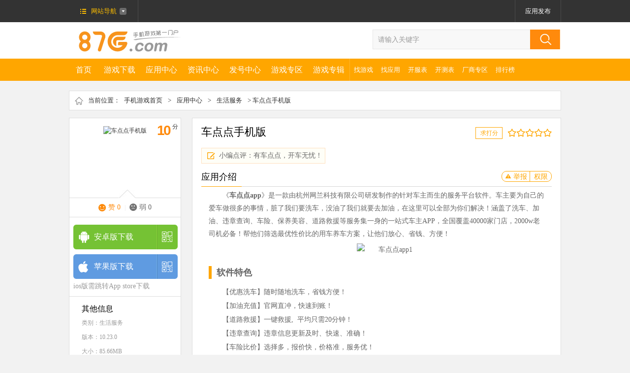

--- FILE ---
content_type: text/html
request_url: https://www.87g.com/az/29858.html
body_size: 20835
content:
<!DOCTYPE html>
<html>
<head>
<meta http-equiv="Content-Type" content="text/html; charset=utf-8" />
<meta http-equiv="Cache-Control" content="no-transform" />
<title>车点点app官方下载_车点点手机版下载 v10.23.0个人版 - 87G手游网</title>
<meta name="keywords" content="车点点app官方下载,车点点app下载,车点点手机版下载" />
<meta name="description" content="《车点点app》是一款由杭州网兰科技有限公司研发制作的针对车主而生的服务平台软件。车主要为自己的爱车做很多的事情，脏了我们要洗车，没油了我们就要去加油，在这里可以全部为你们解决！" />
<meta content="always" name="referrer">
<meta name="applicable-device" content="pc">
<meta http-equiv="mobile-agent" content="format=xhtml; url=https://m.87g.com/az/29858.html"/>
<meta http-equiv="mobile-agent" content="format=html5; url=https://m.87g.com/az/29858.html"/>
<link rel="alternate" media="only screen and (max-width: 640px)" href="https://m.87g.com/az/29858.html">
<link href="//www.87g.com/statics/css/cui.css" rel="stylesheet" type="text/css" />
<link href="//www.87g.com/statics/css/lib.css" rel="stylesheet" type="text/css" />
<link href="//www.87g.com/statics/css/index.css" rel="stylesheet" type="text/css" />
<link rel="stylesheet" type="text/css" href="//www.87g.com/statics/css/jquery.fancybox.css" media="screen" />
<script type="text/javascript" src="https://www.87g.com/statics/js/jquery1.8.js"></script>
<script type="text/javascript" src="https://www.87g.com/statics/js/member_log_reg.js"></script>
<script type="text/javascript" src="https://www.87g.com/statics/js/jquery.SuperSlide.2.1.js"></script>
 
<script type="text/javascript" src="https://www.87g.com/statics/js/uaredirect.js"></script>
<script type="text/javascript">uaredirect("https://m.87g.com/az/29858.html");</script> 
<!--[if lt IE 10]>
<script type="text/javascript" src="https://www.87g.com/statics/js/PIE.js"></script>
<![endif]-->
<!--[if lte IE 6]>
<script src="https://www.87g.com/statics/js/png.js" type="text/javascript"></script>   
<link rel="stylesheet" href="//www.87g.com/statics/css/ie6.css" /> 
<script type="text/javascript">
// 可以定义背景和直接图片        
DD_belatedPNG.fix('a,span,dt,img,.head-icon,li,.num,.lb');    
</script>
<![endif]-->
</head>
<body>
<div id="top">
     <div class="wp fix">
          <div class="l top-nv pr ">
               <a href="https://www.87g.com/" class="top-menu"><span>网站导航</span></a>
               <div class="top-nv-cont dn">
                  <div class="s1">
                    <dl>
                        <dt class="dt1"><a target="_blank" href="https://www.87g.com/zixun/">资讯中心</a></dt>
                        <dd>
                                                            <a target="_blank" href="https://www.87g.com/zixun/yxzx.html" style="margin-left:0;"  rel="nofollow">游戏资讯</a>|<a target="_blank" href="https://www.87g.com/zixun/yxpc.html"   rel="nofollow">游戏评测</a>|<a target="_blank" href="https://www.87g.com/zixun/yxgl.html"  >游戏攻略</a>|<a target="_blank" href="https://www.87g.com/zixun/yxhd.html"   rel="nofollow">游戏活动</a>                                                    </dd>
                    </dl>
                    <dl>
                        <dt class="dt2"><a target="_blank" href="https://www.87g.com/youxi/">游戏下载</a></dt>
                        <dd><a target="_blank" href="https://www.87g.com/youxi/g-33-0-1-0-0-1.html" style="margin-left:0;">手机网游</a>|<a target="_blank" href="https://www.87g.com/youxi/g-33-0-2-0-0-1.html">单机游戏</a>|<a target="_blank" href="https://www.87g.com/youxi/zhaoyouxi.html">找游戏</a>|<a target="_blank" href="https://www.87g.com/zhuanti/" style="margin-right:0;">游戏专题</a></dd>
                    </dl>
                    <dl>
                        <dd>
                            <ul class="ul-icon">
                                <li class="li1"><a target="_blank" href="http://fahao.87g.com/" rel="nofollow"><span></span>礼包</a></li>
                                <li class="li5"><a target="_blank" href="https://www.87g.com/az/zyy.html"><span></span>应用</a></li>
                                <li class="li2"><a target="_blank" href="http://fahao.87g.com/kaice.html" rel="nofollow"><span></span>测试表</a></li>
                                <li class="li3"><a target="_blank" href="https://www.87g.com/shipin/" rel="nofollow"><span></span>视频</a></li>
                            </ul>
                        </dd>
                    </dl>
                    </div>
                    <div class="c"></div>
                    <div class="s2">
                          <h3><a target="_blank" href="https://www.87g.com/zhuanti/">游戏专区</a></h3>
                          <ul>
                                                                                             <li><a target="_blank" href="https://www.87g.com/yys/">阴阳师</a></li>
                                                              <li><a target="_blank" href="https://www.87g.com/mrzh/">明日之后</a></li>
                                                              <li><a target="_blank" href="https://www.87g.com/zzzj/">重装战姬</a></li>
                                                              <li><a target="_blank" href="https://www.87g.com/bxdwll/">不休的乌拉拉</a></li>
                                                              <li><a target="_blank" href="https://www.87g.com/fgo/">命运冠位指定</a></li>
                                                              <li><a target="_blank" href="https://www.87g.com/blhx/">碧蓝航线</a></li>
                                                                                        </ul>
                    </div>
               </div>
               
                         </div>
          <div class="topr r">
          <div id="isLogin" style="display:none;float:left">
</div>
<div id="noLogin" style="float:left">
<a href="#login-tip" class="top-a login-btn dn" id="logButton" rel="nofollow">登录</a><a href="#register-tip" class="top-a login-btn dn" id="regButton" rel="nofollow">会员注册</a>
</div>
          </div>
     </div>
</div>
<!-- end #top-->

<div class="c"></div>
<div id="hd">
     <div class="wp">
          <div class="logo l"><a href="https://www.87g.com/"><img src="//www.87g.com/statics/images/logo.jpg" alt="87G手游网" /></a></div>
          <div class="so r">
               <form action="https://www.87g.com/search.php" method="get" target="_blank">
                    <input type="hidden" name="m" value="search"/>
                    <input type="hidden" name="c" value="index"/>
                    <input type="hidden" name="a" value="init"/>
                    <input type="hidden" name="typeid" value="-1" id="typeid"/>
                    <input type="hidden" name="siteid" value="1" id="siteid"/>
                    <input type="text" name="q" id="q" class="inp" value="请输入关键字" onfocus="this.value=''" onblur="if(!this.value){this.value=this.defaultValue;}"/>
                    <input type="submit" class="sub" value="" />
               </form>          </div>
     </div>
</div>
<!-- end #hd-->
<div class="c"></div>
<div id="nv">
     <div class="wp fix">
                  <ul class="ul-nv l fix TAB2" id=".nv2-tab">
            <li class="home "><a href="https://www.87g.com/">首页<em></em></a></li>
                                                <li class=""><a href="https://www.87g.com/youxi/" >游戏下载<em></em></a></li>
                        
                                                            <li class=""><a href="https://www.87g.com/az/" >应用中心<em></em></a></li>
                        
                                                            <li class=""><a href="https://www.87g.com/zixun/" target="_blank">资讯中心<em></em></a></li>
                        
                                                            <li class=""><a href="http://fahao.87g.com/" target="_blank">发号中心<em></em></a></li>
                        
                                                            <li class=""><a href="https://www.87g.com/zhuanqu/" >游戏专区<em></em></a></li>
                        
                                                                        
                                                              <li><a href="https://www.87g.com/zhuanji/">游戏专辑</a></li>
          </ul>
          
          <ul class="ul-nv2 l">
            <li><a href="https://www.87g.com/youxi/zhaoyouxi.html">找游戏</a></li>
            <li><a href="https://www.87g.com/az/zyy.html">找应用</a></li>
          	<li><a href="http://fahao.87g.com/kaifu.html">开服表</a></li>
            <li><a href="http://fahao.87g.com/kaice.html">开测表</a></li>
                                                                                                                                                                                                <li><a href="https://www.87g.com/changshang/">厂商专区<em></em></a></li>
                                                <li><a href="https://www.87g.com/sort/">排行榜</a></li>
          </ul>
     </div>
</div>
<!-- end #nv-->

<div id="nv-open">
  <div class="wp">
      	<div class="nv2-tab">
        <ul>
		                    			            <li><a href="https://www.87g.com/youxi/g-18-1.html" target="_blank" >休闲益智</a></li>			
            			            <li><a href="https://www.87g.com/youxi/g-19-1.html" target="_blank" >冒险解谜</a></li>			
            			            <li><a href="https://www.87g.com/youxi/g-20-1.html" target="_blank" >动作格斗</a></li>			
            			            <li><a href="https://www.87g.com/youxi/g-21-1.html" target="_blank" >策略塔防</a></li>			
            			            <li><a href="https://www.87g.com/youxi/g-22-1.html" target="_blank" >角色扮演</a></li>			
            			            <li><a href="https://www.87g.com/youxi/g-23-1.html" target="_blank" >体育竞技</a></li>			
            			            <li><a href="https://www.87g.com/youxi/g-24-1.html" target="_blank" >飞行射击</a></li>			
            			            <li><a href="https://www.87g.com/youxi/g-25-1.html" target="_blank" >模拟经营</a></li>			
            			            <li><a href="https://www.87g.com/youxi/g-26-1.html" target="_blank" >音乐游戏</a></li>			
            			            <li><a href="https://www.87g.com/youxi/g-27-1.html" target="_blank" >棋牌卡牌</a></li>			
            			            <li><a href="https://www.87g.com/youxi/g-28-1.html" target="_blank" >赛车竞速</a></li>			
            			            <li><a href="https://www.87g.com/youxi/g-29-1.html" target="_blank" >其他游戏</a></li>			
                            </ul>
    </div>
        	<div class="nv2-tab">
        <ul>
		                    			            <li><a href="https://www.87g.com/az/g-99-1.html" target="_blank" >聊天社交</a></li>			
            			            <li><a href="https://www.87g.com/az/g-93-1.html" target="_blank" >影音播放</a></li>			
            			            <li><a href="https://www.87g.com/az/g-92-1.html" target="_blank" >系统安全</a></li>			
            			            <li><a href="https://www.87g.com/az/g-95-1.html" target="_blank" >摄影美化</a></li>			
            			            <li><a href="https://www.87g.com/az/g-98-1.html" target="_blank" >购物支付</a></li>			
            			            <li><a href="https://www.87g.com/az/g-97-1.html" target="_blank" >生活服务</a></li>			
            			            <li><a href="https://www.87g.com/az/g-94-1.html" target="_blank" >主题桌面</a></li>			
            			            <li><a href="https://www.87g.com/az/g-100-1.html" target="_blank" >新闻阅读</a></li>			
            			            <li><a href="https://www.87g.com/az/g-96-1.html" target="_blank" >地图导航</a></li>			
            			            <li><a href="https://www.87g.com/az/g-101-1.html" target="_blank" >办公学习</a></li>			
            			            <li><a href="https://www.87g.com/az/g-90-1.html" target="_blank" >金融理财</a></li>			
            			            <li><a href="https://www.87g.com/az/g-91-1.html" target="_blank" >游戏辅助</a></li>			
                            </ul>
    </div>
        	<div class="nv2-tab">
        <ul>
		                    			            <li><a href="https://www.87g.com/zixun/yxzx.html" target="_blank" >游戏资讯</a></li>			
            			            <li><a href="https://www.87g.com/zixun/yxpc.html" target="_blank" >游戏评测</a></li>			
            			            <li><a href="https://www.87g.com/zixun/yxgl.html" target="_blank" >游戏攻略</a></li>			
            			            <li><a href="https://www.87g.com/zixun/yxhd.html" target="_blank" >游戏活动</a></li>			
            			            <li><a href="https://www.87g.com/zixun/xydt.html" target="_blank" >新游动态</a></li>			
                            </ul>
    </div>
        	<div class="nv2-tab">
        <ul>
		                    			            <li><a href="http://fahao.87g.com/zuixinfahao.html" target="_blank" >最新发号</a></li>			
            			            <li><a href="http://fahao.87g.com/dujialibao.html" target="_blank" >独家礼包</a></li>			
            			            <li><a href="http://fahao.87g.com/xinshouka.html" target="_blank" >新手卡</a></li>			
            			            <li><a href="http://fahao.87g.com/jihuoma.html" target="_blank" >激活码</a></li>			
            			            <li><a href="http://fahao.87g.com/kaifu.html" target="_blank" >开服表</a></li>			
            			            <li><a href="http://fahao.87g.com/kaice.html" target="_blank" >开测表</a></li>			
                            </ul>
    </div>
        	<div class="nv2-tab">
        <ul>
		                    			            <li><a href="https://www.87g.com/zhuanji/" target="_blank" >游戏专辑</a></li>			
            			            <li><a href="https://www.87g.com/zhuanji/soft_zj.html" target="_blank" >应用专辑</a></li>			
            			            <li><a href="https://www.87g.com/zhuanti/" target="_blank" >游戏专题</a></li>			
                            </ul>
    </div>
        	<div class="nv2-tab">
        <ul>
		                                    </ul>
    </div>
        </div>
</div>
<div class="h20"></div><link rel="stylesheet" href="//www.87g.com/statics/css/hf.css" />
<div id="bd">
    <div class="wp fix">
        <div class="cur bor">
            当前位置：<a target="_blank" href="https://www.87g.com/">手机游戏首页</a> &gt; <a href="https://www.87g.com/az/">应用中心</a> > <a href="https://www.87g.com/az/g-97-1.html">生活服务</a> > 车点点手机版        </div>
        <div class="h15"></div>
        <div class="hf-left">
            <div class="hf-fix">
                <div class="hf-d1">
                    <div class="con">
                        <img src="//pic.87g.com/upload/2025/0922/202509221718190403837.png" alt="车点点手机版" class="yuanjiao">
                        <span class="fen"><b id="gm_score">10.0</b>分</span>
                        <span class="ic-arr"></span>
                    </div>
                    <div class="info">
                        <span class="zan"><a href="javascript:void(0);" id="zan_ck" onclick="isgood()">赞 <em id="zan">0</em></a></span> |
                        <span class="ruo"><a href="javascript:void(0);" id="ruo_ck" onclick="isbad()">弱 <em id="ruo">0</em></a></span>
                    </div>
                </div>
                                                                
                                                                
                                                                                                                                                <div class="h15"></div>
                <div class="hf-d2">
                    					                    <div class="s3">
                        <a rel="nofollow" href="https://az.87g.com/chediandianapp.apk" target="_blank" onclick="downcount()">安卓版下载 </a>
                        <span>
                                <em class="em3">
                                <img src="https://www.87g.com/phpqrcode/?data=https://m.87g.com/az/29858.html&color=648918&size=4" alt="车点点手机版安卓下载" /><p>安卓下载</p>
                                </em>
                            </span>
                    </div>
                                        					                    <div class="s1">
                        <a rel="nofollow" href="https://apps.apple.com/cn/app/id852038176" target="_blank" onclick="downcount()">苹果版下载</a>
                        <span>
                                <em class="em1">
                                <img src="https://www.87g.com/phpqrcode/?data=https://m.87g.com/az/29858.html&color=385D89&size=4" alt="车点点手机版苹果下载" /><p>苹果下载</p>
                                </em>
                            </span>
                    </div>
                                                            
                                    </div>
                
                                <div class="c"></div>
            </div>
            <div class="hf-d3 " id="down_info" cooperate_pc="">
                <h3>其他信息</h3>
                <p>类别：<a target="_blank" href="https://www.87g.com/az/g-97-1.html">生活服务</a></p>
                <p>版本：10.23.0</p>                <p>大小：85.66MB</p>
                <p>语言：中文 </p>
                <p>更新：2025-12-26</p>
                <p>平台：安卓,苹果</p>
                                <p class="mb10"><span class="cstitle typetitle">厂商：</span><span class="csname typename" title="杭州网兰科技有限公司">杭州网兰科技有限公司</span></p>
                								<p class="mb10"><span class="typetitle">包名：</span><span class="typename" title="com.chediandian.app">com.chediandian.app</span></p>
																<p class="mb10"><span class="typetitle">MD5：</span><span class="typename" title="EC59E8F91A8695FE5C54D71AA9723EA4">EC59E8F91A8695FE5C54D71AA9723EA4</span></p>                <p class="mb10"><span class="typetitle">备号：</span><span class="typename" title="浙ICP备14008802号4A">浙ICP备14008802号4A</span></p>            </div>
                                                                            <div class="bgf bor fix pl10 pr10 tjsfdiv">
                <div class="tit-index">
                    <span>相关应用</span>
                </div>
                <div class="l">
                    <ul class="tjul">
                                                <li>
                            <i><a href="https://www.87g.com/az/130783.html" target="_blank"><img src="//pic.87g.com/upload/2023/0308/20230308031916356.png" alt="hicar智行最新版本"></a></i>
                            <p><a href="https://www.87g.com/az/130783.html" target="_blank">hicar智行最新版本</a></p>
                            <span>生活服务 / 41.9MB</span>
                        </li>
                                                <li>
                            <i><a href="https://www.87g.com/az/137139.html" target="_blank"><img src="//pic.87g.com/upload/2023/0511/20230511032451402.png" alt="掌上KD手机版"></a></i>
                            <p><a href="https://www.87g.com/az/137139.html" target="_blank">掌上KD手机版</a></p>
                            <span>生活服务 / 59.92MB</span>
                        </li>
                                                <li>
                            <i><a href="https://www.87g.com/az/162895.html" target="_blank"><img src="//pic.87g.com/upload/2025/0910/202509101546079058665.png" alt="途强物联app"></a></i>
                            <p><a href="https://www.87g.com/az/162895.html" target="_blank">途强物联app</a></p>
                            <span>生活服务 / 234.13MB</span>
                        </li>
                                                <li>
                            <i><a href="https://www.87g.com/az/99082.html" target="_blank"><img src="//pic.87g.com/upload/2022/0314/20220314083531926.jpg" alt="高德打车司机端app安卓版"></a></i>
                            <p><a href="https://www.87g.com/az/99082.html" target="_blank">高德打车司机端app安卓版</a></p>
                            <span>生活服务 / 161.7MB</span>
                        </li>
                                                <li>
                            <i><a href="https://www.87g.com/az/111222.html" target="_blank"><img src="//pic.87g.com/upload/2022/0728/20220728025510241.jpg" alt="蔚来app最新版本"></a></i>
                            <p><a href="https://www.87g.com/az/111222.html" target="_blank">蔚来app最新版本</a></p>
                            <span>生活服务 / 181.49MB</span>
                        </li>
                                            </ul>
                </div>
            </div>
            
            <div class="bgf fix m1 pt15 down_sort">
                <ul class="ul-tab5 fix TAB" id=".tab6-show">
                    <li class="hover">
                        <a href="javascript:;" rel="nofollow">周排行</a>
                    </li>
                    <li>
                        <a href="javascript:;" rel="nofollow">月排行</a>
                    </li>
                </ul>
                <div class="c"></div>
                <ul class="ul-txt-pic2 ul-txt-pic2-1  fix HOTTOP tab6-show">
                				                                                <li class="ok fix">
                    <b class="i t">1</b>
                    <div class="hover-prev x">
                        <h3>
                            <a href="javascript:void(0);">casual dieting安卓版</a>
                        </h3>
                    </div>
                    <div class="hover-next">
                        <div class="pic l">
                            <a rel="nofollow" target="_blank" href="https://www.87g.com/az/106771.html">
                                <img src="//pic.87g.com/upload/2026/0109/20260109025536981.png" alt="casual dieting安卓版" class="yuanjiao" />
                            </a>
                        </div>
                        <div class="txt l">
                            <h3>
                                <a target="_blank" href="https://www.87g.com/az/106771.html">casual dieting安卓版</a>
                            </h3>
                            <p>
                                <a rel="nofollow" target="_blank" href="https://www.87g.com/az/106771.html">详情</a>
                            </p>
                        </div>
                    </div>
                </li>
                                <li class=" fix">
                    <b class="i t">2</b>
                    <div class="hover-prev x">
                        <h3>
                            <a href="javascript:void(0);">丰声官方版</a>
                        </h3>
                    </div>
                    <div class="hover-next">
                        <div class="pic l">
                            <a rel="nofollow" target="_blank" href="https://www.87g.com/az/96444.html">
                                <img src="//pic.87g.com/upload/2022/0212/20220212082923918.jpg" alt="丰声官方版" class="yuanjiao" />
                            </a>
                        </div>
                        <div class="txt l">
                            <h3>
                                <a target="_blank" href="https://www.87g.com/az/96444.html">丰声官方版</a>
                            </h3>
                            <p>
                                <a rel="nofollow" target="_blank" href="https://www.87g.com/az/96444.html">详情</a>
                            </p>
                        </div>
                    </div>
                </li>
                                <li class=" fix">
                    <b class="i t">3</b>
                    <div class="hover-prev x">
                        <h3>
                            <a href="javascript:void(0);">实时高度表app最新版(无网络测量海拔)</a>
                        </h3>
                    </div>
                    <div class="hover-next">
                        <div class="pic l">
                            <a rel="nofollow" target="_blank" href="https://www.87g.com/az/48525.html">
                                <img src="//pic.87g.com/upload/2020/0623/20200623020330332.png" alt="实时高度表app最新版(无网络测量海拔)" class="yuanjiao" />
                            </a>
                        </div>
                        <div class="txt l">
                            <h3>
                                <a target="_blank" href="https://www.87g.com/az/48525.html">实时高度表app最新版(无网络测量海拔)</a>
                            </h3>
                            <p>
                                <a rel="nofollow" target="_blank" href="https://www.87g.com/az/48525.html">详情</a>
                            </p>
                        </div>
                    </div>
                </li>
                                <li class=" fix">
                    <b class="i ">4</b>
                    <div class="hover-prev x">
                        <h3>
                            <a href="javascript:void(0);">澳客app手机版</a>
                        </h3>
                    </div>
                    <div class="hover-next">
                        <div class="pic l">
                            <a rel="nofollow" target="_blank" href="https://www.87g.com/az/66322.html">
                                <img src="//pic.87g.com/upload/2025/1223/20251223030316897.png" alt="澳客app手机版" class="yuanjiao" />
                            </a>
                        </div>
                        <div class="txt l">
                            <h3>
                                <a target="_blank" href="https://www.87g.com/az/66322.html">澳客app手机版</a>
                            </h3>
                            <p>
                                <a rel="nofollow" target="_blank" href="https://www.87g.com/az/66322.html">详情</a>
                            </p>
                        </div>
                    </div>
                </li>
                                <li class=" fix">
                    <b class="i ">5</b>
                    <div class="hover-prev x">
                        <h3>
                            <a href="javascript:void(0);">App Store安卓版</a>
                        </h3>
                    </div>
                    <div class="hover-next">
                        <div class="pic l">
                            <a rel="nofollow" target="_blank" href="https://www.87g.com/az/43354.html">
                                <img src="//pic.87g.com/upload/2021/1129/20211129041702994.jpg" alt="App Store安卓版" class="yuanjiao" />
                            </a>
                        </div>
                        <div class="txt l">
                            <h3>
                                <a target="_blank" href="https://www.87g.com/az/43354.html">App Store安卓版</a>
                            </h3>
                            <p>
                                <a rel="nofollow" target="_blank" href="https://www.87g.com/az/43354.html">详情</a>
                            </p>
                        </div>
                    </div>
                </li>
                                <li class=" fix">
                    <b class="i ">6</b>
                    <div class="hover-prev x">
                        <h3>
                            <a href="javascript:void(0);">洁世家健康app</a>
                        </h3>
                    </div>
                    <div class="hover-next">
                        <div class="pic l">
                            <a rel="nofollow" target="_blank" href="https://www.87g.com/az/159316.html">
                                <img src="//pic.87g.com/upload/2024/0410/202404100952597.png" alt="洁世家健康app" class="yuanjiao" />
                            </a>
                        </div>
                        <div class="txt l">
                            <h3>
                                <a target="_blank" href="https://www.87g.com/az/159316.html">洁世家健康app</a>
                            </h3>
                            <p>
                                <a rel="nofollow" target="_blank" href="https://www.87g.com/az/159316.html">详情</a>
                            </p>
                        </div>
                    </div>
                </li>
                                <li class=" fix">
                    <b class="i ">7</b>
                    <div class="hover-prev x">
                        <h3>
                            <a href="javascript:void(0);">芒果浏览器国际版手机版</a>
                        </h3>
                    </div>
                    <div class="hover-next">
                        <div class="pic l">
                            <a rel="nofollow" target="_blank" href="https://www.87g.com/az/196720.html">
                                <img src="//pic.87g.com/upload/2025/0808/20250808090032678.png" alt="芒果浏览器国际版手机版" class="yuanjiao" />
                            </a>
                        </div>
                        <div class="txt l">
                            <h3>
                                <a target="_blank" href="https://www.87g.com/az/196720.html">芒果浏览器国际版手机版</a>
                            </h3>
                            <p>
                                <a rel="nofollow" target="_blank" href="https://www.87g.com/az/196720.html">详情</a>
                            </p>
                        </div>
                    </div>
                </li>
                                <li class=" fix">
                    <b class="i ">8</b>
                    <div class="hover-prev x">
                        <h3>
                            <a href="javascript:void(0);">账号生成器高级版安卓版</a>
                        </h3>
                    </div>
                    <div class="hover-next">
                        <div class="pic l">
                            <a rel="nofollow" target="_blank" href="https://www.87g.com/az/194200.html">
                                <img src="//pic.87g.com/upload/2025/0613/20250613085851397.png" alt="账号生成器高级版安卓版" class="yuanjiao" />
                            </a>
                        </div>
                        <div class="txt l">
                            <h3>
                                <a target="_blank" href="https://www.87g.com/az/194200.html">账号生成器高级版安卓版</a>
                            </h3>
                            <p>
                                <a rel="nofollow" target="_blank" href="https://www.87g.com/az/194200.html">详情</a>
                            </p>
                        </div>
                    </div>
                </li>
                                <li class=" fix">
                    <b class="i ">9</b>
                    <div class="hover-prev x">
                        <h3>
                            <a href="javascript:void(0);">解压游戏盒子2026正式版</a>
                        </h3>
                    </div>
                    <div class="hover-next">
                        <div class="pic l">
                            <a rel="nofollow" target="_blank" href="https://www.87g.com/az/109509.html">
                                <img src="//pic.87g.com/upload/2022/0708/20220708023219893.png" alt="解压游戏盒子2026正式版" class="yuanjiao" />
                            </a>
                        </div>
                        <div class="txt l">
                            <h3>
                                <a target="_blank" href="https://www.87g.com/az/109509.html">解压游戏盒子2026正式版</a>
                            </h3>
                            <p>
                                <a rel="nofollow" target="_blank" href="https://www.87g.com/az/109509.html">详情</a>
                            </p>
                        </div>
                    </div>
                </li>
                                                </ul>

                <ul class="ul-txt-pic2 ul-txt-pic2-1  fix HOTTOP tab6-show dn">
                                                                <li class="ok fix">
                    <b class="i t">1</b>
                    <div class="hover-prev x">
                        <h3>
                            <a href="javascript:void(0);">casual dieting安卓版</a>
                        </h3>
                    </div>
                    <div class="hover-next">
                        <div class="pic l">
                            <a rel="nofollow" target="_blank" href="https://www.87g.com/az/106771.html">
                                <img src="//pic.87g.com/upload/2026/0109/20260109025536981.png" alt="casual dieting安卓版" class="yuanjiao" />
                            </a>
                        </div>
                        <div class="txt l">
                            <h3>
                                <a target="_blank" href="https://www.87g.com/az/106771.html">casual dieting安卓版</a>
                            </h3>
                            <p>
                                <a rel="nofollow" target="_blank" href="https://www.87g.com/az/106771.html">详情</a>
                            </p>
                        </div>
                    </div>
                </li>
                                <li class=" fix">
                    <b class="i t">2</b>
                    <div class="hover-prev x">
                        <h3>
                            <a href="javascript:void(0);">赏帮赚app官方版</a>
                        </h3>
                    </div>
                    <div class="hover-next">
                        <div class="pic l">
                            <a rel="nofollow" target="_blank" href="https://www.87g.com/az/104157.html">
                                <img src="//pic.87g.com/upload/2022/0511/20220511020139251.png" alt="赏帮赚app官方版" class="yuanjiao" />
                            </a>
                        </div>
                        <div class="txt l">
                            <h3>
                                <a target="_blank" href="https://www.87g.com/az/104157.html">赏帮赚app官方版</a>
                            </h3>
                            <p>
                                <a rel="nofollow" target="_blank" href="https://www.87g.com/az/104157.html">详情</a>
                            </p>
                        </div>
                    </div>
                </li>
                                <li class=" fix">
                    <b class="i t">3</b>
                    <div class="hover-prev x">
                        <h3>
                            <a href="javascript:void(0);">专业风水罗盘5.1app</a>
                        </h3>
                    </div>
                    <div class="hover-next">
                        <div class="pic l">
                            <a rel="nofollow" target="_blank" href="https://www.87g.com/az/94379.html">
                                <img src="//pic.87g.com/upload/2022/0115/20220115084728818.png" alt="专业风水罗盘5.1app" class="yuanjiao" />
                            </a>
                        </div>
                        <div class="txt l">
                            <h3>
                                <a target="_blank" href="https://www.87g.com/az/94379.html">专业风水罗盘5.1app</a>
                            </h3>
                            <p>
                                <a rel="nofollow" target="_blank" href="https://www.87g.com/az/94379.html">详情</a>
                            </p>
                        </div>
                    </div>
                </li>
                                <li class=" fix">
                    <b class="i ">4</b>
                    <div class="hover-prev x">
                        <h3>
                            <a href="javascript:void(0);">退役军人服务app官方正版</a>
                        </h3>
                    </div>
                    <div class="hover-next">
                        <div class="pic l">
                            <a rel="nofollow" target="_blank" href="https://www.87g.com/az/163847.html">
                                <img src="//pic.87g.com/upload/2024/0531/20240531082830211.png" alt="退役军人服务app官方正版" class="yuanjiao" />
                            </a>
                        </div>
                        <div class="txt l">
                            <h3>
                                <a target="_blank" href="https://www.87g.com/az/163847.html">退役军人服务app官方正版</a>
                            </h3>
                            <p>
                                <a rel="nofollow" target="_blank" href="https://www.87g.com/az/163847.html">详情</a>
                            </p>
                        </div>
                    </div>
                </li>
                                <li class=" fix">
                    <b class="i ">5</b>
                    <div class="hover-prev x">
                        <h3>
                            <a href="javascript:void(0);">小米应用商店官方正版</a>
                        </h3>
                    </div>
                    <div class="hover-next">
                        <div class="pic l">
                            <a rel="nofollow" target="_blank" href="https://www.87g.com/az/28921.html">
                                <img src="//pic.87g.com/upload/2022/0813/20220813082442975.jpg" alt="小米应用商店官方正版" class="yuanjiao" />
                            </a>
                        </div>
                        <div class="txt l">
                            <h3>
                                <a target="_blank" href="https://www.87g.com/az/28921.html">小米应用商店官方正版</a>
                            </h3>
                            <p>
                                <a rel="nofollow" target="_blank" href="https://www.87g.com/az/28921.html">详情</a>
                            </p>
                        </div>
                    </div>
                </li>
                                <li class=" fix">
                    <b class="i ">6</b>
                    <div class="hover-prev x">
                        <h3>
                            <a href="javascript:void(0);">App Store安卓版</a>
                        </h3>
                    </div>
                    <div class="hover-next">
                        <div class="pic l">
                            <a rel="nofollow" target="_blank" href="https://www.87g.com/az/43354.html">
                                <img src="//pic.87g.com/upload/2021/1129/20211129041702994.jpg" alt="App Store安卓版" class="yuanjiao" />
                            </a>
                        </div>
                        <div class="txt l">
                            <h3>
                                <a target="_blank" href="https://www.87g.com/az/43354.html">App Store安卓版</a>
                            </h3>
                            <p>
                                <a rel="nofollow" target="_blank" href="https://www.87g.com/az/43354.html">详情</a>
                            </p>
                        </div>
                    </div>
                </li>
                                <li class=" fix">
                    <b class="i ">7</b>
                    <div class="hover-prev x">
                        <h3>
                            <a href="javascript:void(0);">洁世家健康app</a>
                        </h3>
                    </div>
                    <div class="hover-next">
                        <div class="pic l">
                            <a rel="nofollow" target="_blank" href="https://www.87g.com/az/159316.html">
                                <img src="//pic.87g.com/upload/2024/0410/202404100952597.png" alt="洁世家健康app" class="yuanjiao" />
                            </a>
                        </div>
                        <div class="txt l">
                            <h3>
                                <a target="_blank" href="https://www.87g.com/az/159316.html">洁世家健康app</a>
                            </h3>
                            <p>
                                <a rel="nofollow" target="_blank" href="https://www.87g.com/az/159316.html">详情</a>
                            </p>
                        </div>
                    </div>
                </li>
                                <li class=" fix">
                    <b class="i ">8</b>
                    <div class="hover-prev x">
                        <h3>
                            <a href="javascript:void(0);">实时高度表app最新版(无网络测量海拔)</a>
                        </h3>
                    </div>
                    <div class="hover-next">
                        <div class="pic l">
                            <a rel="nofollow" target="_blank" href="https://www.87g.com/az/48525.html">
                                <img src="//pic.87g.com/upload/2020/0623/20200623020330332.png" alt="实时高度表app最新版(无网络测量海拔)" class="yuanjiao" />
                            </a>
                        </div>
                        <div class="txt l">
                            <h3>
                                <a target="_blank" href="https://www.87g.com/az/48525.html">实时高度表app最新版(无网络测量海拔)</a>
                            </h3>
                            <p>
                                <a rel="nofollow" target="_blank" href="https://www.87g.com/az/48525.html">详情</a>
                            </p>
                        </div>
                    </div>
                </li>
                                <li class=" fix">
                    <b class="i ">9</b>
                    <div class="hover-prev x">
                        <h3>
                            <a href="javascript:void(0);">芒果浏览器国际版手机版</a>
                        </h3>
                    </div>
                    <div class="hover-next">
                        <div class="pic l">
                            <a rel="nofollow" target="_blank" href="https://www.87g.com/az/196720.html">
                                <img src="//pic.87g.com/upload/2025/0808/20250808090032678.png" alt="芒果浏览器国际版手机版" class="yuanjiao" />
                            </a>
                        </div>
                        <div class="txt l">
                            <h3>
                                <a target="_blank" href="https://www.87g.com/az/196720.html">芒果浏览器国际版手机版</a>
                            </h3>
                            <p>
                                <a rel="nofollow" target="_blank" href="https://www.87g.com/az/196720.html">详情</a>
                            </p>
                        </div>
                    </div>
                </li>
                                                </ul>
            </div>
        </div>
        
        <div class="hf-right">
            <div class="p20">
                <div class="hf-g1">
                    <div class="left">
                        <h2>
                                                                                                                <strong>车点点手机版</strong> <span></span>
                        </h2>
                    </div>
                    <div class="right">
                        <span class='fen1'>求打分</span>
                        <div class="scoreBox" id="scoreBox">
                            <ul class='maskBox' id='maskBox'></ul>
                            <div class="starBg" id="starBg"></div>
                            <input type="hidden" id="scoreValue" value="0" />
                            <ul class="ul-fen">
                                <li>1分! 不给力 <em></em></li>
                                <li>2分! 不给力<em></em></li>
                                <li>3分! 一般 <em></em></li>
                                <li>4分! 一般 <em></em></li>
                                <li>5分! 给力 <em></em></li>
                                <li>6分! 给力 <em></em></li>
                                <li>7分! 非常给力<em></em></li>
                                <li>8分! 非常给力 <em></em></li>
                                <li>9分! 超级给力 <em></em></li>
                                <li>10分! 超级给力 <em></em></li>
                            </ul>
                        </div>
                        <div class="c"></div>
                    </div>
                                        <div class="left-p">
                        <p class="dp">小编点评：有车点点，开车无忧！</p>
                    </div>
                                    </div>
                <div class="c"></div>
                <div class="hf-g2">
                    <h3 class="hf-tit3"><strong>应用介绍</strong></h3>
                    <div class="h100 jieshao">
                        <p>《<strong>车点点app</strong>》是一款由杭州网兰科技有限公司研发制作的针对车主而生的服务平台软件。车主要为自己的爱车做很多的事情，脏了我们要洗车，没油了我们就要去加油，在这里可以全部为你们解决！涵盖了洗车、加油、违章查询、车险、保养美容、道路救援等服务集一身的一站式车主APP，全国覆盖40000家门店，2000w老司机必备！帮他们筛选最优性价比的用车养车方案，让他们放心、省钱、方便！</p>

<p align="center">&nbsp;<img alt="车点点app1" src="https://pic.87g.com/upload/2025/0617/20250617110643595.png"></p>

<h4>软件特色</h4>

<p>【优惠洗车】随时随地洗车，省钱方便！</p>

<p>【加油充值】官网直冲，快速到账！</p>

<p>【道路救援】一键救援, &nbsp;平均只需20分钟！</p>

<p>【违章查询】违章信息更新及时、快速、准确！</p>

<p>【车险比价】选择多，报价快，价格准，服务优！</p>

<p>【优质保养】优质的保养体验，优惠的保养价格，放心省钱！</p>

<p>【高价卖车】省时省力, &nbsp;报价高，成交快，全程帮办过户！</p>

<h4>软件亮点</h4>

<p>洗车养护&middot; 全国超60000家服务门店&middot; 一键购买，全城门店通用&middot; 高端连锁品牌，品质保障</p>

<p align="center"><img alt="车点点app2" src="https://pic.87g.com/upload/2025/0617/20250617110648952.png"></p>

<p>道路救援&middot; 覆盖面广，30分钟极速救援&middot; 专业搭电、换胎、拖车服务&middot; 客服7*24时刻在线为您服务</p>

<p align="center"><img alt="车点点app3" src="https://pic.87g.com/upload/2025/0617/20250617110649584.png"></p>

<p>车险和加油&middot; 人保、太保等保险公司合作&middot; 在线精准报价，保费轻松查&middot; 加油直充，石油石化都支持</p>

<p align="center"><img alt="车点点app4" src="https://pic.87g.com/upload/2025/0617/20250617110651121.png"></p>

<p>车务代办&middot; 年检全程代办，可上门接送&middot; 代驾随叫随到，回家更安心&middot; 全国机场停车，出行更顺利</p>

<p align="center"><img alt="车点点app5" src="https://pic.87g.com/upload/2025/0617/20250617110652649.png"></p>

<h4>软件功能</h4>

<p>【特惠洗车 注册有礼】</p>

<p>车点点洗车神器---实惠的洗车价格，合作网点覆盖全国所有省份（除港澳台），洗车券全城通用，从标准洗车到深度精洗，为车主提供全方位的洗车服务，还有惊喜红包送送送。</p>

<p>【洗车年卡 省钱省心】</p>

<p>一次购买即可享受每月1次的标准洗车服务，优惠多多，全城门店通用，邀请好友还有惊喜福利。车点点洗车年卡，放心、省钱、方便！</p>

<p>【车务管家 智能专属】</p>

<p>车点点为您提供智能车务管家，做您贴心的车务小助手，24小时在线，全方位解答您的养车用车问题，还有驾照及车辆年检、车险到期提醒等专属服务。</p>

<p>【正品保养 美容维修】</p>

<p>厂商直供机油及正品配件，优惠的服务价格，精心筛选的优质社会化汽服门店，为您提供一站式汽车服务。</p>

<p>大保小保、美容打蜡、贴膜镀晶、油漆修复、车辆维修，省钱又省心。</p>

<p>【道路救援 极速必达】</p>

<p>全天候提供搭电、换胎、拖车等道路救援服务，极速必达，平均20分钟到达现场。</p>

<p>透明的救援价格，还有客服协助帮您处理事故现场突发状况，让您安心行遍天下。</p>

<p>【车务代办 专业高效】</p>

<p>提供车辆年检、送修等车务代办服务。一键下单，快速响应，还可上门取送车，专业高效。</p>

<p>【加油充电 周边查询】</p>

<p>支持全国中石油、中石化加油卡在线充值，官网直充，快速到账。 支持附近加油站、充电桩、停车场、检测站等信息查询，方便省心。</p>

<p>【点点优选 人车生活】</p>

<p>点点优选，打造人&middot;车&middot;生活优质内容社区，让您随时掌握养车用车小知识、行业资讯、车主生活日常，您也可以向广大车友们分享您的用车心得、趣闻轶事。 人人为我，我为人人，现在就加入车点点吧！</p>

<h4>怎么用不了了</h4>

<p>打开车点点手机版之后，小编确认是可以正常使用的，在使用的过程中也没有出现卡顿，或者是闪退的情况。所以如果有用户在使用的时候，出现了用不了的情况的，我们可以来判断一下是什么原因造成的，是不是个别的用户自己的个别的问题呢？</p>

<p align="center" style="text-align: center;"><img alt="车点点app6" src="https://pic.87g.com/upload/2022/0625/20220625022009292.jpg"></p>

<p>1-网络不好：当然网络如果是不流畅的话，我们也是可能会用不了的问题的。</p>

<p>所以你们如果是因为网络不好的话，你们可以去切换一下网络，或者是去到户外空旷的地方，让自己的网络流畅起来，这样看看是不是可以正常使用。</p>

<p>2-软件问题：如果是软件本身存在一些问题的话，也有可能会导致用不了的问题的，这个时候我们可以做的就是把软件卸载掉之后，再次重新下载，看看是不是可以正常使用。</p>

<h4>怎么改位置</h4>

<p>我们在使用车点点手机版的时候，你们在第一次使用软件的时候，如果开启了自动定位的权限的话，那么软件就会根据你自己的实际位置去定位的，然后你们可以在【首页】的左上角的位置，会直接出现你们的当地的位置。</p>

<p>然后如果你们想要去修改你们自己的位置的话，你们点击之后，系统就会直接显示【正在定位】，然后直接就是把位置定在了你所在的位置。其实你们如果要使用的话，肯定也是你们自己的车在什么地方，你们人在什么地方，你们就在当地使用，其实是毋庸置疑的事情。</p>

<p align="center" style="text-align: center;"><img alt="车点点app7" src="https://pic.87g.com/upload/2022/0625/20220625022021189.jpg"></p>

<h4>怎么退款</h4>

<p>首先你们需要打开车点点手机版，然后点击最下面的一行的【我的】，这个时候你们就可以看到上面的位置有一个【我的订单】，点击进入之后，你们就可以看到自己的订单的情况了。这个时候我们需要考虑到的情况是两个，一个是【待付款】，另外一个是【待使用】。如果说没有付款的，当然是可以直接退款的。如果说是【待使用】的话，你们需要去找到客服帮助我们完成退款。</p>

<p>如果说你们是充值了会员，想要去退款的话，其实因为你们是数据的问题的话，其实你们是不可以完成退款的，如果实在想要退款的话，你们也可以联系下官方客服，看看是不是可以帮助我们解决。</p>

<p align="center" style="text-align: center;"><img alt="车点点app8" src="https://pic.87g.com/upload/2022/0625/20220625022031913.jpg"></p>

<h4>常见问题</h4>

<p>车点点免费洗车靠谱吗？</p>

<p>1、【免费洗车】免费洗车神器，车主必备，加油92折。</p>

<p>2、【正品保养】最优质的保养体验，最优惠的保养价格，放心省钱。</p>

<p>3、【查违章】违章查询覆盖全国300个城市，扣分、扣款查询结果一加油目了然。</p>

<p>4、【一键买车险 】全国范围在线车险投保，保险公司官方授权，精准报价，一键投保。</p>

<p>5、【贴心便利】代驾38元起，保险精准报价，专业道路救援，年检代办，快捷又安心。</p>

<p>6、【便宜实惠】使用支付宝、微信、百度钱包在线支付，即享特价优惠。</p>

<p>7、【车主交流】百万车友交流聚集地，真正的车主之家。</p>

<p>车点点免费洗车几次？</p>

<p>1、首次洗车仅需1元还返1元代金券，下次购买服务可直接抵用；</p>

<p>2、如有想获得更加洗车代金券，可以参加摇红包获得，福利天天送。</p>

<p>3、车点点免费洗车付多少返多少。</p><h4>更新内容</h4><p percent="0">v10.23.0：</p><p>1、优化部分页面逻辑</p><p>2、修复已知问题</p></p><p percent="88">v10.22.0：</p><p>1、优化部分页面样式</p></p><p percent="56.756756756757">v10.20.0：</p><p>优化部分界面样式</p></p>                    </div>
                    <p class="tr sq-zk"><a class="btn" href="javascript:void(0);"><span class="s1">-收起</span><span class="s2">+展开</span></a></p>
                    <div class="h20"></div>
					                    <div class="h20"></div>
                    <div class="hf-boxpic pr">
                        <div class="hf-ban2 dn">
                            <div class="bd" style="">
                                <ul>
                                                                                                                                                                                                                                                                                                <li wid="281" hei="500"><a href="javascript:;"><img src="//pic.87g.com/upload/2022/0625/20220625015957808.jpg" alt="车点点手机版截图1" height="500"/></a></li>
                                                                                                                                                                                                                                                            <li wid="281" hei="500"><a href="javascript:;"><img src="//pic.87g.com/upload/2022/0625/20220625015957942.jpg" alt="车点点手机版截图2" height="500"/></a></li>
                                                                                                                                                                                                                                                            <li wid="281" hei="500"><a href="javascript:;"><img src="//pic.87g.com/upload/2022/0625/20220625015957323.jpg" alt="车点点手机版截图3" height="500"/></a></li>
                                                                                                                                                                                                                                                            <li wid="281" hei="500"><a href="javascript:;"><img src="//pic.87g.com/upload/2022/0625/20220625015958601.jpg" alt="车点点手机版截图4" height="500"/></a></li>
                                                                                                                                                                                                                                                            <li wid="281" hei="500"><a href="javascript:;"><img src="//pic.87g.com/upload/2022/0625/20220625015958817.jpg" alt="车点点手机版截图5" height="500"/></a></li>
                                                                                                        </ul>
                            </div>
                            <div class="hd">
                                <ul>
                                                                                                            <li><em></em></li>
                                                                        <li><em></em></li>
                                                                        <li><em></em></li>
                                                                        <li><em></em></li>
                                                                        <li><em></em></li>
                                                                    </ul>
                            </div>
                            <a href="javascript:void(0);" class="suox"></a>
                            <a href="javascript:void(0);" class="prev"></a>
                            <a href="javascript:void(0);" class="next"></a>
                        </div>
                        <!--最后一项输出f_last-->
                        <div class="hf-box2">
                            <div id="imgScrollDiv">
                                <ul>
                                                                                                                                                                                                                        <li data-src="//pic.87g.com/upload/2022/0625/20220625015957808.jpg"><img src="//pic.87g.com/upload/2022/0625/20220625015957808.jpg" alt="车点点手机版截图1" /></li>
                                                                                                                                                <li data-src="//pic.87g.com/upload/2022/0625/20220625015957942.jpg"><img src="//pic.87g.com/upload/2022/0625/20220625015957942.jpg" alt="车点点手机版截图2" /></li>
                                                                                                                                                <li data-src="//pic.87g.com/upload/2022/0625/20220625015957323.jpg"><img src="//pic.87g.com/upload/2022/0625/20220625015957323.jpg" alt="车点点手机版截图3" /></li>
                                                                                                                                                <li data-src="//pic.87g.com/upload/2022/0625/20220625015958601.jpg"><img src="//pic.87g.com/upload/2022/0625/20220625015958601.jpg" alt="车点点手机版截图4" /></li>
                                                                                                                                                <li data-src="//pic.87g.com/upload/2022/0625/20220625015958817.jpg"><img src="//pic.87g.com/upload/2022/0625/20220625015958817.jpg" alt="车点点手机版截图5" /></li>
                                                                    </ul>
                            </div>
                            <div class="f_leftArrow"><a href="javascript:;"></a></div>
                            <div class="f_rightArrow"><a href="javascript:;"></a></div>
                        </div>
                        <input type="hidden" name="sc_contentwidth" id="sc_contentwidth" value="646.3">
                        <div class="c"></div>
                                                                                                                    </div>
                </div>
                <div class="h20"></div>

                                                                                <dl class="xiangguan">
                    <h3 class="hf-tit4">
                                                <strong>其他版本</strong>
                    </h3>
                    <dd class="fbd">
                                                                        <ul class="ul-libao MENU">
                                                        <li class=""><a target="_blank" href="https://www.87g.com/az/111835.html" class="r btn" rel="nofollow">详情</a><h3><img src="//pic.87g.com/upload/2022/0804/20220804023519752.png" alt="车点点商户版app" class="yuanjiao"><a target="_blank" href="https://www.87g.com/az/111835.html">车点点商户版app</a></h3></li>
                                                                        </dd>
                </dl>
                <div class="h"></div>
                                                                
                                                                
                <div class="h"></div>
                <div class="hf-g3">

                                                            
                                        <div class="tuijian">
                        <h3 class="hf-tit4">
                            <a target="_blank" class="hftt-a" href="https://www.87g.com/az/zyy.html"><strong>应用推荐</strong></a>
                        </h3>
                        <ul class="hf-list6">

                            							                            <li>
                                                                                                <a target="_blank" href="https://www.87g.com/az/108346.html"><img src="//pic.87g.com/upload/2022/0627/20220627021552979.png" alt="中国志愿手机app安卓版" class="yuanjiao"/></a>
                                <p><a target="_blank" href="https://www.87g.com/az/108346.html">中国志愿手机app安卓版</a></p>
                            </li>
                                                        							                            <li>
                                                                                                <a target="_blank" href="https://www.87g.com/az/66010.html"><img src="//pic.87g.com/upload/2021/0203/20210203091916101.png" alt="享游河洛手机APP" class="yuanjiao"/></a>
                                <p><a target="_blank" href="https://www.87g.com/az/66010.html">享游河洛手机APP</a></p>
                            </li>
                                                        							                            <li>
                                                                                                <a target="_blank" href="https://www.87g.com/az/62306.html"><img src="//pic.87g.com/upload/2020/1219/20201219091723211.jpg" alt="国泰航空app" class="yuanjiao"/></a>
                                <p><a target="_blank" href="https://www.87g.com/az/62306.html">国泰航空app</a></p>
                            </li>
                                                        							                            <li>
                                                                                                <a target="_blank" href="https://www.87g.com/az/42090.html"><img src="//pic.87g.com/upload/2020/0320/20200320081909800.png" alt="觅食蜂app" class="yuanjiao"/></a>
                                <p><a target="_blank" href="https://www.87g.com/az/42090.html">觅食蜂app</a></p>
                            </li>
                                                        							                            <li>
                                                                                                <a target="_blank" href="https://www.87g.com/az/104776.html"><img src="//pic.87g.com/upload/2025/0910/202509101645158695416.png" alt="第一赛道app官方版" class="yuanjiao"/></a>
                                <p><a target="_blank" href="https://www.87g.com/az/104776.html">第一赛道app官方版</a></p>
                            </li>
                                                        							                            <li>
                                                                                                <a target="_blank" href="https://www.87g.com/az/27184.html"><img src="//pic.87g.com/upload/2025/0905/202509050945219593080.png" alt="随手记官方免费版" class="yuanjiao"/></a>
                                <p><a target="_blank" href="https://www.87g.com/az/27184.html">随手记官方免费版</a></p>
                            </li>
                                                                                                            </ul>
                    </div>
                    <div class="h20"></div>
                                        
					<div class="h20"></div>
					
					<div class="m-groom">
						<div class="g-title fix db-g-title">
							<h3 class="hf-tit4">
								<a class="hftt-a" href="javascript:;"><strong>&nbsp;</strong></a>
							</h3>
							<div class="g-tab sty-2 J_tab">
																			        															<span class="tab-item on">车主服务app<i class="bot-arrow ui-bg"></i></span>
							                            																										        																										        															<span class="tab-item">洗车app<i class="bot-arrow ui-bg"></i></span>
							                            																										        															<span class="tab-item">汽车保养app<i class="bot-arrow ui-bg"></i></span>
							                            																					</div>
						</div>
																														<div class="cont tab-cont11 on">
							<div class="hd">
																								<div class="img"><a href="https://www.87g.com/zhuanji/1322.html" target="_blank"><img src="//pic.87g.com/upload/2020/0823/20200823082315845.jpg" alt="车主服务app"></a></div>
								<div class="txt">
									<a href="https://www.87g.com/zhuanji/1322.html" target="_blank" class="g-more">更多</a>
									<h4><a href="https://www.87g.com/zhuanji/1322.html" target="_blank" >车主服务app（共<span>99</span>款）</a></h4>
									<p>厂商会专为自己品牌的车主打造汽车智能服务app，包括各种汽车服务、停车位、违章查询、爱车定位、行驶报告，车况报告等功能，所以小编就特意为大家整理了一些好用的车主软件，助您轻松开启智能汽车生活！</p>
								</div>
							</div>
							<div class="bd">
								<ul class="list">
																																				<li>
										<a target="_blank" href="https://www.87g.com/az/160586.html">
											<div class="head"><img src="//pic.87g.com/upload/2025/0902/202509020937068447014.png" alt=""></div>
											<div class="txt">
												<h5>车机投屏宝app</h5>
												<p>生活服务 | 28MB</p>
												<p><div class="star-item">
																	                                <i class="i2"></i><i class="i2"></i><i class="i2"></i><i class="i1"></i><i class="i1"></i>
					                            												</div><span>6.0</span></p>
											</div>
										</a>
									</li>
																		<li>
										<a target="_blank" href="https://www.87g.com/az/110014.html">
											<div class="head"><img src="//pic.87g.com/upload/2022/0922/20220922021350548.png" alt=""></div>
											<div class="txt">
												<h5>配达丰安卓版</h5>
												<p>生活服务 | 126.18MB</p>
												<p><div class="star-item">
																	                                <i class="i2"></i><i class="i2"></i><i class="i2"></i><i class="i1"></i><i class="i1"></i>
					                            												</div><span>6.0</span></p>
											</div>
										</a>
									</li>
																		<li>
										<a target="_blank" href="https://www.87g.com/az/142463.html">
											<div class="head"><img src="//pic.87g.com/upload/2025/0910/202509101649026366408.png" alt=""></div>
											<div class="txt">
												<h5>东风风行最新版</h5>
												<p>生活服务 | 170.76MB</p>
												<p><div class="star-item">
																	                                <i class="i2"></i><i class="i2"></i><i class="i2"></i><i class="i1"></i><i class="i1"></i>
					                            												</div><span>6.0</span></p>
											</div>
										</a>
									</li>
																		<li>
										<a target="_blank" href="https://www.87g.com/az/50910.html">
											<div class="head"><img src="//pic.87g.com/upload/2022/0620/20220620022053999.jpg" alt=""></div>
											<div class="txt">
												<h5>小鹏汽车app</h5>
												<p>生活服务 | 241.48MB</p>
												<p><div class="star-item">
																	                                <i class="i2"></i><i class="i2"></i><i class="i2"></i><i class="i2"></i><i class="i2"></i>
					                            												</div><span>10.0</span></p>
											</div>
										</a>
									</li>
																		<li>
										<a target="_blank" href="https://www.87g.com/az/45686.html">
											<div class="head"><img src="//pic.87g.com/upload/2020/0516/20200516095659959.png" alt=""></div>
											<div class="txt">
												<h5>EVCARD共享汽车app</h5>
												<p>生活服务 | 90.7MB</p>
												<p><div class="star-item">
																	                                <i class="i2"></i><i class="i2"></i><i class="i2"></i><i class="i2"></i><i class="i2"></i>
					                            												</div><span>10.0</span></p>
											</div>
										</a>
									</li>
																		<li>
										<a target="_blank" href="https://www.87g.com/az/80999.html">
											<div class="head"><img src="//pic.87g.com/upload/2025/0922/202509221728099663403.png" alt=""></div>
											<div class="txt">
												<h5>百度顺风车司机app</h5>
												<p>生活服务 | 188.46MB</p>
												<p><div class="star-item">
																	                                <i class="i2"></i><i class="i2"></i><i class="i2"></i><i class="i2"></i><i class="i2"></i>
					                            												</div><span>10.0</span></p>
											</div>
										</a>
									</li>
																										</ul>
							</div>
						</div>
																														<div class="cont tab-cont11">
							<div class="hd">
																								<div class="img"><a href="https://www.87g.com/zhuanji/1395.html" target="_blank"><img src="//pic.87g.com/upload/2020/1112/20201112045436227.jpg" alt="洗车app"></a></div>
								<div class="txt">
									<a href="https://www.87g.com/zhuanji/1395.html" target="_blank" class="g-more">更多</a>
									<h4><a href="https://www.87g.com/zhuanji/1395.html" target="_blank" >洗车app（共<span>49</span>款）</a></h4>
									<p>在我们的生活当中，汽车是大部分情况下比较不错的出行选择，尤其是雨天的时候，不过车开着开着，就容易积灰，这个时候我们的车就整个灰蒙蒙的，这个时候就让小编给的大家带来洗车app，一起洗洗车吧。</p>
								</div>
							</div>
							<div class="bd">
								<ul class="list">
																																				<li>
										<a target="_blank" href="https://www.87g.com/az/131197.html">
											<div class="head"><img src="//pic.87g.com/upload/2025/0904/202509040914069004739.png" alt=""></div>
											<div class="txt">
												<h5>大大汽修app</h5>
												<p>生活服务 | 144.95MB</p>
												<p><div class="star-item">
																	                                <i class="i2"></i><i class="i2"></i><i class="i2"></i><i class="i2"></i><i class="i2"></i>
					                            												</div><span>10.0</span></p>
											</div>
										</a>
									</li>
																		<li>
										<a target="_blank" href="https://www.87g.com/az/65299.html">
											<div class="head"><img src="//pic.87g.com/upload/2021/0126/20210126093407263.jpg" alt=""></div>
											<div class="txt">
												<h5>洗车大师app</h5>
												<p>生活服务 | 49.95MB</p>
												<p><div class="star-item">
																	                                <i class="i2"></i><i class="i2"></i><i class="i2"></i><i class="i2"></i><i class="i2"></i>
					                            												</div><span>10.0</span></p>
											</div>
										</a>
									</li>
																		<li>
										<a target="_blank" href="https://www.87g.com/az/35288.html">
											<div class="head"><img src="//pic.87g.com/upload/2022/0324/20220324040410942.jpg" alt=""></div>
											<div class="txt">
												<h5>汽车大师</h5>
												<p>生活服务 | 49.95MB</p>
												<p><div class="star-item">
																	                                <i class="i2"></i><i class="i2"></i><i class="i2"></i><i class="i2"></i><i class="i2"></i>
					                            												</div><span>10.0</span></p>
											</div>
										</a>
									</li>
																		<li>
										<a target="_blank" href="https://www.87g.com/az/26985.html">
											<div class="head"><img src="//pic.87g.com/upload/2025/1204/202512040959435382177.png" alt=""></div>
											<div class="txt">
												<h5>途虎养车app</h5>
												<p>生活服务 | 83.2MB</p>
												<p><div class="star-item">
																	                                <i class="i2"></i><i class="i2"></i><i class="i2"></i><i class="i2"></i><i class="i2"></i>
					                            												</div><span>10.0</span></p>
											</div>
										</a>
									</li>
																		<li>
										<a target="_blank" href="https://www.87g.com/az/122340.html">
											<div class="head"><img src="//pic.87g.com/upload/2025/0919/202509191106594102024.png" alt=""></div>
											<div class="txt">
												<h5>小車乐道安卓版</h5>
												<p>生活服务 | 159.57MB</p>
												<p><div class="star-item">
																	                                <i class="i2"></i><i class="i2"></i><i class="i2"></i><i class="i1"></i><i class="i1"></i>
					                            												</div><span>6.0</span></p>
											</div>
										</a>
									</li>
																		<li>
										<a target="_blank" href="https://www.87g.com/az/58365.html">
											<div class="head"><img src="//pic.87g.com/upload/2025/0905/202509050850006198086.png" alt=""></div>
											<div class="txt">
												<h5>天猫养车app</h5>
												<p>生活服务 | 76.3MB</p>
												<p><div class="star-item">
																	                                <i class="i2"></i><i class="i2"></i><i class="i2"></i><i class="i2"></i><i class="i2"></i>
					                            												</div><span>10.0</span></p>
											</div>
										</a>
									</li>
																										</ul>
							</div>
						</div>
																														<div class="cont tab-cont11">
							<div class="hd">
																								<div class="img"><a href="https://www.87g.com/zhuanji/3713.html" target="_blank"><img src="//pic.87g.com/upload/2024/0620/20240620034052709.jpg" alt="汽车保养app"></a></div>
								<div class="txt">
									<a href="https://www.87g.com/zhuanji/3713.html" target="_blank" class="g-more">更多</a>
									<h4><a href="https://www.87g.com/zhuanji/3713.html" target="_blank" >汽车保养app（共<span>43</span>款）</a></h4>
									<p>我们需要去对汽车定时去进行保养，更换各种配件以及清理等，这样才能让汽车使用的更久，现在小编为大家带来了 汽车保养app软件哪个好的推荐，让我们一起来看看吧！</p>
								</div>
							</div>
							<div class="bd">
								<ul class="list">
																																				<li>
										<a target="_blank" href="https://www.87g.com/az/26985.html">
											<div class="head"><img src="//pic.87g.com/upload/2025/1204/202512040959435382177.png" alt=""></div>
											<div class="txt">
												<h5>途虎养车app</h5>
												<p>生活服务 | 83.2MB</p>
												<p><div class="star-item">
																	                                <i class="i2"></i><i class="i2"></i><i class="i2"></i><i class="i2"></i><i class="i2"></i>
					                            												</div><span>10.0</span></p>
											</div>
										</a>
									</li>
																		<li>
										<a target="_blank" href="https://www.87g.com/az/53152.html">
											<div class="head"><img src="//pic.87g.com/upload/2025/1020/202510200840038385638.png" alt=""></div>
											<div class="txt">
												<h5>驿公里洗车APP</h5>
												<p>生活服务 | 79.81MB</p>
												<p><div class="star-item">
																	                                <i class="i2"></i><i class="i2"></i><i class="i2"></i><i class="i2"></i><i class="i2"></i>
					                            												</div><span>10.0</span></p>
											</div>
										</a>
									</li>
																		<li>
										<a target="_blank" href="https://www.87g.com/az/36285.html">
											<div class="head"><img src="//pic.87g.com/upload/2025/0926/202509260846100025880.png" alt=""></div>
											<div class="txt">
												<h5>福田e家app</h5>
												<p>生活服务 | 313.83MB</p>
												<p><div class="star-item">
																	                                <i class="i2"></i><i class="i2"></i><i class="i2"></i><i class="i1"></i><i class="i1"></i>
					                            												</div><span>5.5</span></p>
											</div>
										</a>
									</li>
																		<li>
										<a target="_blank" href="https://www.87g.com/az/27335.html">
											<div class="head"><img src="//pic.87g.com/upload/2025/0919/202509191102462763196.png" alt=""></div>
											<div class="txt">
												<h5>平安好车主app</h5>
												<p>生活服务 | 190.55MB</p>
												<p><div class="star-item">
																	                                <i class="i2"></i><i class="i2"></i><i class="i2"></i><i class="i1"></i><i class="i1"></i>
					                            												</div><span>6.0</span></p>
											</div>
										</a>
									</li>
																		<li>
										<a target="_blank" href="https://www.87g.com/az/178544.html">
											<div class="head"><img src="//pic.87g.com/upload/2024/0906/20240906142149847.png" alt=""></div>
											<div class="txt">
												<h5>飞碟虫洞app</h5>
												<p>生活服务 | 106.96MB</p>
												<p><div class="star-item">
																	                                <i class="i2"></i><i class="i2"></i><i class="i2"></i><i class="i1"></i><i class="i1"></i>
					                            												</div><span>6.0</span></p>
											</div>
										</a>
									</li>
																		<li>
										<a target="_blank" href="https://www.87g.com/az/129209.html">
											<div class="head"><img src="//pic.87g.com/upload/2025/1216/202512161602194859425.png" alt=""></div>
											<div class="txt">
												<h5>京东养车</h5>
												<p>生活服务 | 65.34MB</p>
												<p><div class="star-item">
																	                                <i class="i2"></i><i class="i2"></i><i class="i2"></i><i class="i1"></i><i class="i1"></i>
					                            												</div><span>6.0</span></p>
											</div>
										</a>
									</li>
																										</ul>
							</div>
						</div>
																	</div>
					
                    <div class="h"></div>
                    <div class="h20"></div>
                    <div class="pinglun">
                        <h3 class="hf-tit4 nomgbo">
                            <strong>网友评论</strong>
                        </h3>
                                                                        <script language="javascript" type="text/javascript">
                            var commentid = 'content_97-29858-1';
                            var nid = '29858';
                            var nmodelid = '2';
                            var isButom = '2';
                            var isContentHide = true;
                        </script>
                            <div class="pl-520am" data-cmtid="29858" data-catid="97" data-pagesize="10" data-scrollload="1" data-scrollbottom="50" data-showhot="3" data-hotpagesize="3" total="0" pageTotal="0" hasmore="0" onclick_count="0">
                                                            </div>
                        <script type="text/javascript" src="https://www.87g.com/statics/js/comment_api.js"></script>
                        <script type="text/javascript" src="https://www.87g.com/statics/js/common_comment.js"></script>
                                            </div>
                </div>
            </div>
        </div>
    </div>
</div>
<!-- end #bd-->

<div id="permission" class="dn">
	<a href="javascript:void(0);" class="modal_close"></a><h3>权限要求</h3><div class="con">
	
	<p><span>读取设备外部存储空间的文件:</span>允许应用程序读取设备外部存储空间的文件</p><p><span>唤醒锁定:</span>允许程序在手机屏幕关闭后后台进程仍然运行</p><p><span>获取网络状态:</span>允许获取网络信息状态</p><p><span>获取错略位置:</span>允许通过无线网络或移动基站的方式获取用户的经纬度信息</p><p><span>获取精确位置:</span>允许通过GPS接收卫星的定位信息</p><p><span>获取WiFi状态:</span>允许获取当前WiFi接入的状态以及WLAN热点的信息</p><p><span>写入外部存储:</span>允许程序写入外部存储</p><p><span>访问网络:</span>允许程序访问网络连接，可能产生GPRS流量</p><p><span>录音:</span>允许程序录制声音通过手机或耳机的麦克</p><p><span>使用振动:</span>允许程序振动</p>	</div>
</div>

<link rel="stylesheet" href="//www.87g.com/statics/css/jquery.jscrollpane.css" />
<script type="text/javascript" src="https://www.87g.com/statics/js/jquery.mousewheel.js"></script>
<script type="text/javascript" src="https://www.87g.com/statics/js/jquery.jscrollpane.js"></script>
<script type="text/javascript">
    var maxHeight = 500;
    var itunesurl ="https://apps.apple.com/cn/app/id852038176";
    var androidurl ="https://az.87g.com/chediandianapp.apk";
    var iosurl ="";
    var mtop="";
    var flag_mtop=0;
    var did=29858;
    var mid=2;
    var cid=97;
    var imgpath="//www.87g.com/statics/images/";
    var s_contentwidth = parseInt($('#sc_contentwidth').val())+80;
    $(document).ready(function(){loadpage();});
    function loadpage(){
        $.getJSON('https://api.87g.com/index.php?m=content&c=content_ajax&a=read_down&id='+did, function(data){
            var zan=data.zan;
            var ruo=data.ruo;
            var score=data.score;
            $("#zan").html(parseInt(zan));
            $("#ruo").html(parseInt(ruo));
            $("#gm_score").html(score);
        });
    }
</script>

<script type="text/javascript">var detail = { 'sid': 29858,'sname': "车点点手机版",'cname': "生活服务",'crid': 89,'cid': 97 };
var _webInfo = {};_webInfo={userid1:"47",userid2:"10",Type:"0",DateTime:"2019-07-30",Id:"29858"};</script>
<script type="text/javascript" charset="UTF-8" src="https://www.87g.com/statics/js/dxinfo.js"></script>
<!-- end #bd-->
<div class="h20"></div>
<div id="fd">
     <div class="wp">
          <div class="fd-logo l"><a href="https://www.87g.com/"><img src="//www.87g.com/statics/images/fd_logo.png" alt="87G手游网" /></a></div>
          <div class="fd-info l">
            <p>
                              <a href="https://www.87g.com/about/aboutus.html" target="_blank" rel="nofollow">关于我们</a> |              
                  <a href="https://www.87g.com/about/contactus.html" target="_blank" rel="nofollow">联系方式</a> |              
                  <a href="https://www.87g.com/about/copyright.html" target="_blank" rel="nofollow">免责声明</a> |              
                  <a href="https://www.87g.com/about/shangwu.html" target="_blank" rel="nofollow">商务洽谈</a> |              
                  <a href="https://www.87g.com/about/custody.html" target="_blank" rel="nofollow">家长监护</a> |              
                  <a href="https://www.87g.com/about/sitemap.html" target="_blank">网站地图</a> |              
                  <a href="https://www.87g.com/about/bangzhu.html" target="_blank" rel="nofollow">帮助中心</a>               
                  </p>
            <p>Copyright © 2014-2026  87g.com, All Rights Reserved.<a href="https://beian.miit.gov.cn" target="_blank" rel="nofollow" class="beian">浙ICP备2022005321号-1</a>浙公网安备33038102330650号</p>
                      </div>
     </div>
</div>
<!-- end #fd-->
<div class="c"></div>
<div class="back-top"><a href="javascript:;" class="backToTop" rel="nofollow"></a></div>

<div class="login-tip dn" id="login-tip"></div>
<div class="login-tip dn" id="register-tip"></div>

<script type="text/javascript" src="https://www.87g.com/statics/js/cui.js"></script>
<script type="text/javascript" src="https://www.87g.com/statics/js/jquery.fancybox.pack.js"></script>
<script type="text/javascript" src="https://www.87g.com/statics/js/jquery.Score.js"></script>
<div style="display:none"><script src="https://www.87g.com/statics/js/tongjig.js"></script></div>
<script type="text/javascript" src="https://www.87g.com/statics/js/downfunction.js"></script>

<script type="application/ld+json">
{
    "@context": "https://ziyuan.baidu.com/contexts/cambrian.jsonld",
	"@id": "https://www.87g.com/az/29858.html",
	"title": "车点点app官方下载_车点点手机版下载 v10.23.0个人版",
	"description": "《车点点app》是一款由杭州网兰科技有限公司研发制作的针对车主而生的服务平台软件。车主要为自己的爱车做很多的事情，脏了我们要洗车，没油了我们就要去加油，在这里可以全部为你们解决！",
	"pubDate": "2019-07-30T14:12:47",
    "upDate": "2025-12-26T19:23:34",
	"images":[
				"https://pic.87g.com/upload/2025/0617/20250617110643595.png",		"https://pic.87g.com/upload/2025/0617/20250617110648952.png",		"https://pic.87g.com/upload/2025/0617/20250617110649584.png"			],
	"data":{
		"WebPage":{
			"headline":"车点点app官方下载_车点点手机版下载 v10.23.0个人版",
			"pcUrl":"https://www.87g.com/az/29858.html",
			"wapUrl":"https://m.87g.com/az/29858.html",
			"fromSrc":"87G手游网"
		}
	}
}
</script>
</body>
</html>

--- FILE ---
content_type: text/html; charset=UTF-8
request_url: https://api.87g.com/vif/html_vif.php
body_size: 526
content:
﻿function getVifKey(){
		return 'd756f49fb7dbdbc0232cd8fb51d97889&uskey=c940ec804dfa4eedb8ef29d8d5b7757a&time=1769365800';
	}
setTimeout(function(){
	$('.list-down li a,.soft_other_down li a,.ul-download1 li a').click(function(){
		if($(this).attr('href').indexOf('87g.com')>-1 && $(this).attr('href').indexOf('?key=')<=-1 && $(this).attr('href') != 'javascript:;'){
			$(this).attr('href',$(this).attr('href')+'?key=d756f49fb7dbdbc0232cd8fb51d97889&uskey=c940ec804dfa4eedb8ef29d8d5b7757a&time=1769365800');
			$obj = $(this);
			setTimeout(function(){
				$obj.attr('href',$obj.attr('href').split('?key')[0])
			},100);
		}
		console.log($(this).attr('href'));
	});
},500);
$('.s3 a').click(function(){
	if($(this).attr('href').indexOf('87g.com')>-1 && $(this).attr('href').indexOf('?')<=-1 && $(this).attr('href').indexOf('/0002/')<=-1 && $(this).attr('href') != 'javascript:;'){
		$f_key = 'd756f49fb7dbdbc0232cd8fb51d97889&uskey=c940ec804dfa4eedb8ef29d8d5b7757a&time=1769365800';
        if($f_key != '')$(this).attr('href',$(this).attr('href')+'?key='+$f_key);
		$obj = $(this);
		console.log($(this).attr('href'));
		setTimeout(function(){
			$obj.attr('href',$obj.attr('href').split('?key')[0])
		},100);
	}
});


--- FILE ---
content_type: text/html; charset=utf-8
request_url: https://api.87g.com/index.php?m=content&c=content_ajax&a=read_down&id=29858
body_size: -50
content:
{"zan":"0","ruo":"0","score":"10"}

--- FILE ---
content_type: text/css
request_url: https://www.87g.com/statics/css/jquery.jscrollpane.css
body_size: 1436
content:
/*
 * CSS Styles that are needed by jScrollPane for it to operate correctly.
 *
 * Include this stylesheet in your site or copy and paste the styles below into your stylesheet - jScrollPane
 * may not operate correctly without them.
 */

.jspContainer
{
	overflow: hidden;
	position: relative;
}

.jspPane
{
	position: absolute;
}

.jspVerticalBar
{
	position: absolute;
	top: 0;
	right: 0;
	width: 6px;
	height: 100%;
	/*background: #c6c6c6;*/
}

.jspHorizontalBar{
	position: absolute;
	bottom: 0;
	left: 0;
	height: 15px;
	width: 100%;
	background: #d8d8d8;
	border-radius: 10px;
}

.jspVerticalBar *,
.jspHorizontalBar *
{
	margin: 0;
	padding: 0;
}

.jspCap
{
	display: none;
}

.jspHorizontalBar .jspCap
{
	float: left;
}

.jspTrack
{
	height: 13px;
	padding: 1px;
	background: #d8d8d8;
	position: relative;
	border-radius: 10px;
}

.jspDrag
{
	height: 13px;
	background: #fff;
	border-radius: 10px;
	position: relative;
	top: 0px;
	left: 0px;
	cursor: pointer;
}

.jspHorizontalBar .jspTrack,
.jspHorizontalBar .jspDrag
{
	float: left;
	/*height: 100%;*/
}

.jspArrow
{
	background: #fff;
	text-indent: -20000px;
	display: block;
	cursor: pointer;
}

.jspArrow.jspDisabled
{
	cursor: default;
	background: #80808d;
}

.jspVerticalBar .jspArrow
{
	height: 13px;
}

.jspHorizontalBar .jspArrow
{
	width: 13px;
	float: left;
	height: 100%;
}

.jspVerticalBar .jspArrow:focus
{
	outline: none;
}

.jspCorner
{
	background: #eeeef4;
	float: left;
	height: 100%;
}

/* Yuk! CSS Hack for IE6 3 pixel bug :( */
* html .jspCorner
{
	margin: 0 -3px 0 0;
}

--- FILE ---
content_type: text/css
request_url: https://www.87g.com/statics/css/fh.css
body_size: 27509
content:
#fh-nv .wp{background-color:#447FC7;height:44px;}
#fh-nv ul li{float:left;line-height:44px;}
#fh-nv ul li a{padding:0 27px;color:#fff;font-size:16px;display:block;}
#fh-nv ul li a:hover{background-color:#3D6BBE;}
#fh-nv .lb{background:url(../images/fh/icon3.png) left center no-repeat ;width:106px;height:44px;padding-left:32px;}
#fh-nv .lb:hover { background:url(../images/fh/icon3-on.jpg) left center no-repeat #29a0d8;}
#fh-nv .lb a{background:url(../images/fh/lb.png) no-repeat left center;padding-left:23px;display:inline-block;color:#fff;font-size:16px;height:44px;line-height:44px;}

.keyword{width:190px;line-height:22px;margin-left:20px;padding-top:15px;}
.keyword .fcy{color:#FF8A0C;}
.keyword a{margin:0 3px;}
#hd .wp {height: 74px; background: url(../images/fh/logo2.jpg) no-repeat 235px center;}
#hd .so {
background: url(../images//fh/so_bg.jpg) no-repeat;
width: 381px;
}
#hd .so .inp{
width:310px;
padding-left:10px;
margin-left:0;
}
#hd .so .sub {
width: 60px;
height: 38px;
cursor: pointer;
border: 1;
background: none;
}

.mt15{margin-top:15px;}
.p13{padding:0 13px;}
.col_l{width:695px;float:left;}
.col_r{width:285px;float:right;}

.tit-fh{height:35px;line-height:35px;background-color:#EEEEEE;padding-right:10px;}
.tit-fh strong{background-color:#FF8A0C;color:#fff;width:112px;text-align:center;display:inline-block;font-size:18px;font-weight:normal;position:relative;}
.tit-fh strong em{background:url(../images/news/arr1.png) no-repeat;width:14px;height:7px;display:inline-block;position:absolute;left:50px;bottom:-7px;}
.tit-fh em{color:#FFA600;}


/*列表*/
.ul-class-fh li{height:41px;font-size:16px;border-bottom:1px dotted #dfdfdf;}
.ul-class-fh li span{float:left;line-height:41px;}
.ul-class-fh li a{float:left;display:inline-block;height:23px;padding:0 9px;margin-top:9px;line-height:23px;margin-right:3px;}
.ul-class-fh li a:hover,.ul-class-fh li a.on{background-color:#FF8A0C;color:#fff;}

.ul-fh li{height:135px;border-bottom:1px solid #E8E7ED;padding-top:25px;}
.ul-fh li .pic{width:110px;}
.ul-fh li .pic img{width:110px;height:110px;}
.ul-fh li .txt{width:430px;margin-left:20px;}
.ul-fh li .btn{width:75px;}
.ul-fh li .txt h3{font-size:20px;margin-bottom:20px;}
.ul-fh li .txt h3 a{color:#FF8A0C;}
.ul-fh li .txt h3 a:hover{ text-decoration: underline;}
.ul-fh li .txt .block span{display:inline-block;background-color:#F0F0F0;border:1px solid #DDDDDD;height:24px;line-height:24px;border-radius:10px;padding:0 10px;margin-right:12px;font-size:14px;}
.ul-fh li .txt p{height:26px;line-height:26px;}
.ul-fh li .txt p em{color:#FF8A0C;}
.ul-fh li .txt .apple{background:url(../images/fh/apple.png) no-repeat;width:26px;height:25px;display:inline-block;margin-left:30px;vertical-align:middle;margin-top:-5px;}
.ul-fh li .txt .and{background:url(../images/fh/and.png) no-repeat;width:26px;height:26px;
    display:inline-block;margin-left:8px;vertical-align:middle;margin-top:-6px;}
.ul-fh li .txt .appley{background:url(../images/fh/appley.png) no-repeat;width:26px;height:25px;display:inline-block;margin-left:30px;vertical-align:middle;margin-top:-5px;}
.ul-fh li .txt .andy{background:url(../images/fh/andy.png) no-repeat;width:26px;height:26px;
    display:inline-block;margin-left:8px;vertical-align:middle;margin-top:-6px;}
    
.ul-fh li .btn a,.article-info .btn a{width:74px;height:74px;display:block;text-align:center;
    margin-top:10px;margin-right:10px;background: url(../images/fh/lh.jpg) no-repeat;line-height: 74px;font-size: 18px;}
.ul-fh li .btn a:hover,.article-info .btn a:hover{background: url(../images/fh/lh_h.jpg) no-repeat;color: #fff;}
.article-info .btn a{width: 92px;height: 92px;line-height: 92px;background: url(../images/yuan3.jpg) no-repeat left top;font-size: 20px;}
.article-info .btn a:hover{background: url(../images/yuan3.jpg) no-repeat left bottom;}

.ul-fh li .taobtn a,.article-info .taobtn a{width:74px;height:74px;display:block;text-align:center;
    margin-top:10px;margin-right:0px;background: url(../images/fh/th.jpg) no-repeat;line-height: 74px;font-size: 18px;}
.ul-fh li .taobtn a:hover,.article-info .taobtn a:hover{background: url(../images/fh/th_h.jpg) no-repeat;color: #fff;}
.article-info .taobtn a{float:left;width: 92px;height: 96px;line-height: 92px;background: url(../images/fh/yuan_th.jpg) no-repeat left top;font-size: 20px;}
.article-info .taobtn a:hover{background: url(../images/fh/yuan_th.jpg) no-repeat left bottom;}

.ul-fh li .ygbtn a,.article-info .ygbtn a{width:74px;height:74px;display:block;text-align:center;
    margin-top:10px;margin-right:0px;background: url(../images/fh/yg.jpg) no-repeat;line-height: 74px;font-size: 18px;}
.ul-fh li .ygbtn a:hover,.article-info .ygbtn a:hover{background: url(../images/fh/yg_h.jpg) no-repeat;color: #fff;}
.article-info .ygbtn a{float:left;width: 92px;height: 96px;line-height: 92px;background: url(../images/fh/yuan_yg.jpg) no-repeat left top;font-size: 20px;}
.article-info .ygbtn a:hover{background: url(../images/fh/yuan_yg.jpg) no-repeat left bottom;}

.ul-fh li .jsbtn a,.article-info .jsbtn a{width:74px;height:74px;display:block;text-align:center;
    margin-top:10px;margin-right:0px;background: url(../images/fh/js.jpg) no-repeat;line-height: 74px;font-size: 18px;}
.ul-fh li .jsbtn a:hover,.article-info .jsbtn a:hover{background: url(../images/fh/js_h.jpg) no-repeat;color: #fff;}
.article-info .jsbtn a{float:left;width: 92px;height: 93px;line-height: 92px;background: url(../images/fh/yuan_js.jpg) no-repeat left top;font-size: 20px;}
.article-info .jsbtn a:hover{background: url(../images/fh/yuan_js.jpg) no-repeat left bottom;}

.ul-fh1 li{height:56px;border-bottom:1px solid #E8E7ED;padding-top:13px;}
.ul-fh1 li .num{width:15px;float:left;padding-top:13px;}
.ul-fh1 li b{width:15px;height:15px;display:inline-block;background-color:#C8C8C8;color:#fff;float:left;text-align:center;line-height:15px;border-radius:3px;}
.ul-fh1 li b.top{background-color:#FFA600;}
.ul-fh1 li .info{width:230px;float:right;}
.ul-fh1 li .info h3{font-size:15px;margin-bottom:9px;}
.ul-fh1 li .info font{width:44px;height:18px;border:1px solid #E0E0E0;border-radius:8px;display:inline-block;text-align:center;line-height:18px;/*margin-right:8px;*/font-size: 12px;}
.ul-fh1 li .info em{color:#FF9900;}

.ul-fh2 li{height:60px;border-bottom:1px solid #E8E7ED;padding-top:15px;}
.ul-fh2 li .pic{width:45px;}
.ul-fh2 li .pic img{width:45px;height:45px;}
.ul-fh2 li .txt{width:205px;position:relative;font-size:13px;}
.ul-fh2 li .txt em{color:#FF8A0C;margin-right:8px;}
.ul-fh2 li .txt span{color:#909090;margin-left:5px;}
.ul-fh2 li .txt .btn{width:49px;height:21px;text-align:center;line-height:21px;display:inline-block;position:absolute;right:0;bottom:-5px;background-color:#95C744;color:#fff;border-radius:8px;}
.ul-fh2 li .txt .btn:hover{opacity:0.9;filter:alpha(opacity=90);-ms-filter:'progid:DXImageTransform.Microsoft.Alpha(Opacity=90)';}

.ul-fh3 li {background:url(../images/news/disc.png) 5px center no-repeat;padding-left:22px;height:35px;line-height:35px;font-size:14px;color:#9D9D9D;border-bottom:1px solid #e5e5e5;}
.ul-fh3 li a{font-size:15px;}
.ul-fh3 li em{color:#FF8A0C;}

.ul-fh4 li{padding-top:20px;padding-bottom:18px; border-bottom: 1px solid #eee;}
.ul-fh4 li .pic{width:110px;margin-right:23px;}
.ul-fh4 li .pic img{width:110px;height:110px;}
.ul-fh4 li .txt{width:515px;line-height:22px;font-size:14px;position:relative;}
.ul-fh4 li .txt h3{font-size:24px;margin-bottom:10px;}
.ul-fh4 li .txt .inp{width:223px;height:33px;line-height:33px;padding-left:10px;background-color:#F5F5F5;color:#FF9900;border:0;}
.ul-fh4 li .txt .fcy{color:#FF8A0C;}
.ul-fh4 li .txt .btn a{display:inline-block;width:103px;height:41px;line-height:41px;text-align:center;color:#fff;font-size:18px;position:absolute;right:0;border-radius:5px;}
.ul-fh4 li .txt .btn a.a1{background-color:#95C744;top:0;}
.ul-fh4 li .txt .btn a.a2{background-color:#FF8A0C;top:55px;}
.ul-fh4 li .txt .btn a:hover{opacity:0.7;filter:alpha(opacity=70);-ms-filter:'progid:DXImageTransform.Microsoft.Alpha(Opacity=70)';}
.ul-fh4 li .txt .btn-a{width:91px;height:34px;line-height:34px;text-align:center;
    background-color:#F0F0F0;border:1px solid #DDDDDD;
    font-size:16px;display:inline-block;
    margin-top:5px;
}
.ul-fh4 li .txt .btn-a:hover,.ul-fh4 li .txt .btn-a-ok{background-color:#FF8A0C;color:#fff;border:1px solid #FF8A0C;}
.ul-fh4 li .txt .desc{line-height:28px;margin-top:15px;padding:12px;position:relative;display:none;}
.ul-fh4 li .txt .desc em{background:url(../images/fh/arr1.png) no-repeat;width:10px;height:8px;display:block;position:absolute;left:42px;top:-8px;}

.ul-txt-pic-fh li .btn{float:right;width:40px;height:19px;line-height:19px;text-align:center;
    background-color:#FFA600;color:#fff;border-radius:5px;margin-top:12px;
}
.ul-txt-pic-fh li .btn:hover {text-decoration: none;opacity: 0.8}
.ul-txt-pic-fh li a.tit{width:95px;display:inline-block;}

.ul-libg1{overflow: hidden;}
.ul-libg1 li{height:27px;line-height:27px;padding:0 10px;border:1px solid #E5E5E5;background-color:#F0F0F0;border-radius:5px;margin:0 13px 13px 0;font-size:14px;float: left;zoom:1;white-space:nowrap;}

.ul-color1 li{width:163px;height:47px;float:left;margin-right:1px;}
.ul-color1 li a{display:inline-block;color:#fff;line-height:47px;text-align:center;width:100%;font-size:15px;}
.ul-color1 li.li1 a{background-color:#A6D856;}
.ul-color1 li.li2 a{background-color:#34B6B8;}
.ul-color1 li.li3 a{background-color:#4492EA;}
.ul-color1 li.li4 a{background-color:#9644EA;}

         /*参与评论*/
.message dt span{background:url(../images/news/message.png) no-repeat left center;padding-left:45px;font-size:24px;float:none;display:block;height:30px;line-height: 30px;}
.message dd textarea{border:1px solid #EBEBEB;width:100%;}
.message dd .desc{width:425px;font-size:13px;line-height:29px;color:#999;}
.message dd .desc em{font-size:18px;color:#FFAB0D;}
.message dd .sub{background:url(../images/news/icon4.png) 24px center no-repeat #FF8A0C;color:#fff;padding-left:64px;font-size:19px;border:0;height:47px;line-height:47px;padding-right:22px;}


/*功能*/
.Mtime{  height:277px;   position:relative;  background: #343434;  overflow: hidden;}
.Mtime .prev,.Mtime .next{ width:63px; height:100%; clear:both; cursor:pointer; position:absolute; left:0px; top:0px; }
.Mtime .next{ width:59px; left:auto; right:0px;  }
.Mtime .MtimeCon{ width:700px; height:100%;     }
.Mtime .tabBox{ overflow:hidden; zoom:1; }
.Mtime .tabBox .bd{ width: 507px;  float:left;  }
.Mtime .tabBox .bd li{ overflow:hidden; zoom:1; position:relative;}
.Mtime .tabBox .bd li h3{ background:url(../images/news/shaw.png) repeat;height:58px;line-height:58px;position:absolute;left:0;bottom:0;font-size:18px;color:#fff;padding-left:3%;width:97%;}
.Mtime .tabBox .bd .imgs img{ width:507px;height:277px;}
.Mtime .tabBox .hd{ width:188px;height:277px;float:left; background-color:#000000;text-align:right; 
    position:relative;z-index:999; }
.Mtime .tabBox .hd li{ cursor:pointer; vertical-align:middle;background:#343434;padding:4px; 
     margin-bottom:2px;
    width:180px;}
.Mtime .tabBox .hd a{  display:block; height:83px;  }
.Mtime .tabBox .hd img{ width:180px; height:83px;  }
.Mtime .tabBox .hd li.on{ background:url(../images/fh/icoLeft.png) left center no-repeat; margin-left:-7px; width:187px;}
.Mtime .tabBox .hd li.on a{  }


.picScroll-left{position:relative;  }
.picScroll-left .hd{ height:30px;position:absolute;right:0;top:-40px;z-index:999;}
.picScroll-left .hd .prev,.picScroll-left .hd .next{ display:block;  width:22px; height:22px; float:right; margin-right:5px; margin-top:10px;  overflow:hidden;
cursor:pointer;border:1px solid #E8E7ED;text-align:center;line-height:22px;font-size:16px;}
.picScroll-left .hd .prev:hover,.picScroll-left .hd .next:hover{background-color:#FFA600;color:#fff;}
.picScroll-left .bd{padding-top:10px; }
.picScroll-left .bd ul{ overflow:hidden; zoom:1; }
.picScroll-left .bd ul li{margin-right:28px;float:left; _display:inline; overflow:hidden; text-align:center; width:110px;text-align:center; }
.picScroll-left .bd ul li .pic{ text-align:center; }
.picScroll-left .bd ul li .pic img{ width:87px; height:87px; display:block;  border-radius:8px;margin:0 auto; }
.picScroll-left .bd ul li .title{ line-height:24px; font-size:14px; height:48px;}
.picScroll-left .bd ul li .title a{display: inline-block;overflow: hidden; height:47px;}
.picScroll-left .bd ul li .btn a{display:inline-block;width:52px;height:22px;text-align:center;line-height:22px;border:1px solid #DDDDDD;margin-top:10px;}
.picScroll-left .bd ul li.ok .title{color:#FF8A0C;}
.picScroll-left .bd ul li.ok .btn a{background-color:#FF8A0C;border:1px solid #FF8A0C;color:#fff;}


.slideBox{ width:560px;overflow:hidden; position:relative;margin:0 auto;   }
.slideBox .hd{ height:15px; overflow:hidden; z-index:1;text-align:center;width:145px;margin:37px auto 0 auto; }
.slideBox .hd ul{ overflow:hidden; zoom:1;  }
.slideBox .hd ul li{ float:left; margin-right:2px;  width:15px; padding-top:15px; line-height:999px;height:0;overflow:hidden; cursor:pointer;margin:0 4px;background: url(../images/ic_cur2.png) no-repeat right top;}
.slideBox .hd ul li.on{background: url(../images/ic_cur2.png) no-repeat left top;}
left .bd{ position:relative; height:100%; z-index:0;   }
.slideBox .bd li{ zoom:1; vertical-align:middle;text-align:center; }
.slideBox .bd img{ display:block;margin:0 auto;  }

/* 下面是前/后按钮代码，如果不需要删除即可 */
.slideBox .prev,
.slideBox .next{ position:absolute; left:0; top:50%; margin-top:-25px; display:block; width:55px; height:55px; background:url(../images/fh/prev.png) no-repeat; filter:alpha(opacity=50);opacity:0.5; }
.slideBox .next{ left:auto; right:0;background:url(../images/fh/next.png) no-repeat; }
.slideBox .prev:hover{background-image:url(../images/fh/prev1.png);}
.slideBox .next:hover{background-image:url(../images/fh/next1.png); }
.slideBox .prevStop{ display:none;  }
.slideBox .nextStop{ display:none;  }



.fullSlide{ width:245px;position:relative;  height:178px; overflow:hidden;   }
.fullSlide .bd{ position:relative; z-index:0;  }
.fullSlide .bd ul{ width:100% !important; }
.fullSlide .bd li{ width:100% !important;  height:178px; position:relative;float: left;overflow: hidden;}
.fullSlide .bd li h3{position:absolute; left:0; bottom:0;width:99%;height:29px;line-height:29px;background:url(../images/fancybox_overlay.png) repeat;padding-left:2%;font-size:15px; }
.fullSlide .bd li a{  display:block; z-index:1;color:#fff;   }
.fullSlide .hd{ width:100px;position:absolute; z-index:5; bottom:0; right:0; height:20px; line-height:20px; text-align:center; }
.fullSlide .hd ul{width:100px;}
.fullSlide .hd ul li{ cursor:pointer; display:inline-block; *display:inline; zoom:1; width:10px; height:10px; margin:4px; border-radius:5px;overflow:hidden;
    line-height:9999px; background: url(../images/ic_cur1.png) no-repeat right top;
}
.fullSlide .hd ul .on{ background: url(../images/ic_cur1.png) no-repeat left top;}




/*搜索页面*/
.fh-so .tit{background-color:#F8F8F8;height:43px;line-height:43px;padding-left:10px;}
.fh-so table tr{height:45px;line-height:45px;font-size:14px;}
.fh-so table tr th{border-bottom:1px solid #E8E7ED;text-align:center;font-weight:normal;}
.fh-so table tr td{border-bottom:1px dotted #dfdfdf;text-align:center;color:#8A8989;}
.fh-so table tr td .btn{width:49px;height:21px;text-align:center;line-height:21px;display:inline-block;background-color:#95C744;color:#fff;border-radius:8px;}


/*开服表*/
.kfb .tit{height:43px;line-height:43px;border-bottom:2px solid #FFA600;padding-left:15px;}
.ul-tab7 li{float:left;}
.ul-tab7 li a{display:inline-block;height:100%;padding:0 22px;font-size:18px;}
.ul-tab7 li a:hover,.ul-tab7 li.hover a{background-color:#FFA600;color:#fff;}

.tal-kfb{font-size:14px; width: 100%;}
.tal-kfb tr th{height:43px;border-bottom:1px solid #E8E7ED;line-height:43px;font-size:16px;font-weight:normal;text-align:center;}
.tal-kfb tr td{height:48px;line-height:48px;border-bottom:1px dotted #dfdfdf;text-align:center;color:#666666;}
.tal-kfb tr td a.name{color:#FF8A0C;display: block;overflow: hidden;width: 120px;height: 45px;}
.tal-kfb tr td img{vertical-align:middle;margin:0 3px;}
.tal-kfb tr td a.zq,.tal-kfb tr td a.btn{display:inline-block;height:24px;line-height:24px;width:50px;text-align:center;background-color:#FF8A0C;color:#fff;}
.tal-kfb tr td a.btn{background-color:#95C744;}
.tal-kfb tr td a.down{background:url(../images/fh/down.png) no-repeat;width:22px;height:23px;display:inline-block;}
.tal-kfb tr td span.zq,.tal-kfb tr td span.btn{background-color:#F0F0F0;display:inline-block;height:24px;line-height:24px;width:50px;text-align:center;color:#666666;border:1px solid #DDDDDD;}
.tal-kfb tr td span.down{background:url(../images/fh/down1.png) no-repeat;width:22px;height:23px;display:inline-block;}
.tal-kfb tr td a.addtime{background:url(../images/fh/time.png) 5px center no-repeat #5CA1E5;
    color:#fff;width:76px;
    padding-left:20px;
    display:inline-block;margin:0 auto;height:28px;line-height:28px;border-radius:5px;}
.tal-kfb tr td .hover-time a {display: none;}
.tal-kfb .ok{background-color:#F8F8F8;}
.tal-kfb td a:hover {opacity: 0.8}
.tal-kfb tr td a.addtime:hover{opacity: 1}

/*独家礼包*/
.article-box .pic{width:62px;float:left;margin-right:10px;padding-top:14px;}
.article-box .pic img{width:62px;height:62px;}
.article-box .txt{width:185px;position:relative;line-height:20px;font-size:13px;color:#666666;float:left;padding-top:14px;}
.article-box .txt h3{font-size:16px;}
.article-box .txt .btn{display:inline-block;height:33px;line-height:33px;color:#fff;background-color:#95C744;border-radius:10px;padding:0 23px;font-size:18px;margin-top:10px;}
.article-box .txt .btn:hover{background-color:#B0E161;}
.article-box .txt .zq{position:absolute;right:0;top:15px;display:inline-block;width:40px;text-align:center;height:22px;line-height:22px;background-color:#FFF3E0;border:1px solid #FFD6AA;}

.article-info .pic{width:116px;float:left;}
.article-info .pic img{width:116px;height:116px;}
.article-info .txt{width:420px;float:left;margin-left:15px;font-size:14px;line-height:33px;color:#666;}
.article-info .btn{float:right;}
.article-info .txt h3{font-size:24px;margin-bottom:18px;}
.article-info .txt em{font-size:22px;color:#FFA600;}
.article-info .txt span.jd{display: inline-block; width: 190px; height: 15px; background: #e5e5e5; -webkit-border-radius: 20px;
-moz-border-radius: 20px;
border-radius: 20px;
overflow: hidden;
vertical-align: center;margin-top:8px;}
.article-info .txt em.bg-yellow{display: inline-block; height: 15px; background: #f90;margin-bottom:18px;}

.article-cont dt{height:44px;border-bottom:1px solid #D7D7D7;line-height:44px;margin-bottom:17px;}
.article-cont dt strong{display:inline-block;background:url(../images/fh/dt_bg.png) left bottom no-repeat;width:80px;text-align:center;margin-top:1px;font-size:18px;font-weight:normal;}
.article-cont dd p{line-height:26px;font-size:14px;text-indent: 2em;}

.xglb h3{font-size:18px;}
.xglb h3 a{color:#FF8A0C;}
.xglb ul{width:380px;float:left;}


/*弹出*/
/*#tip-open,.lingqu-tip,.linghao-tip{width:405px;height:250px;border-radius:5px;background-color:#FFF;}
#tip-open dt,.lingqu-tip dt,.linghao-tip dt{height:50px;background-color:#F5F5F5;line-height:50px;font-size:18px;padding-left:20px;border-radius:5px 5px 0 0;}*/
#tip-open dd,.lingqu-tip dd{text-align:center;padding-top:30px;font-size:18px;color:#A3A3A3;}
#tip-open dd span.tan,.lingqu-tip dd span.dui,#lingqu-tip1 dd span.tan{background:url(../images/fh/tan.png) no-repeat;width:50px;height:50px;display:inline-block;vertical-align:middle;margin-right:30px;}
.fancybox-close{right:90px;top:14px;}
.lingqu-tip dd span.dui{background-image:url(../images/fh/dui.png);}
/*.lingqu-tip{height:325px;}*/
.lingqu-tip .inp,.linghao-tip .inp{padding-left:10px;width:173px;height:39px;border:1px solid #D1D1D1;font-size:16px;color:#A3A3A3;}
.lingqu-tip dd a.btn{margin-top:20px;}
.linghao-tip{height:390px;}
#tip-open dd a{font-size:24px;color:#FF9900;}
#tip-open dd a.btn,.lingqu-tip dd a.btn,.linghao-tip dd a.btn{width:113px;height:40px;line-height:40px;text-align:center;background-color:#95C744;color:#fff;border-radius:5px;display:inline-block;font-size:16px;margin-top:40px;}

.linghao-tip dd h3{font-size:20px;margin-bottom:20px;}
.linghao-tip dd .fcy{color:#FF9900;}
.linghao-tip dd{padding:20px 140px;line-height:27px;font-size:14px;}
.linghao-tip dd a.btn{margin:20px 0 0 105px;}



.sq-zk .s1{display:none}
.h100 {height: 100px;overflow: hidden;}
.jieshao {font-size: 14px;color: #666;line-height: 26px;padding: 5px 15px 0 15px;}
.article-cont a{color: #FF8A0C;}






/*弹出微信*/
.fancybox-close{background:url();}
.pack-get-dialog {
	position:fixed;
	top:0;
	left:0;
	z-index:999;
	width:678px;
	height:450px;
	border:5px solid rgba(0,0,0,.25)
}
.pack-get-dialog .get-dialog-hd {
	position:relative;
	height:36px;
	padding-left:30px;
	padding-right:30px;
	background-color:#FFA600;
	border-bottom:1px solid #FFA600;
	font-size:0
}
.pack-get-dialog .get-dialog-hd a {
	position:relative;
	display:inline-block;
	*display:inline;
	*zoom:1;
	height:32px;
	padding-left:20px;
	padding-right:20px;
	margin-right:10px;
	margin-top:5px;
	font-size:14px;
	line-height:28px;
	font-weight:bold;
	color:#fff
}
.pack-get-dialog .get-dialog-hd a:hover {
	text-decoration:none
}
.pack-get-dialog .get-dialog-hd .wxcur {
	background-color:#fff;
	color:#333
}
.pack-get-dialog .get-dialog-bd {
	height:413px;
	background-color:#fff
}
.pack-get-dialog .get-dialog-bd .pack-line {
	float:left;
	height:226px;
	margin:27px 30px;
	border-left:1px solid #e5e5e5
}
.pack-get-dialog .pack-get-close {
	position:absolute;
	width:36px;
	height:36px;
	top:0;
	right:0;
	background:url(../images/fh/get-dialog-icon.png) no-repeat 0 0;
	text-indent:-9999px
}
.pack-by-weixin {
	padding:40px 30px
}
.pack-by-weixin .weixin-qrcode {
	float:left;
	width:182px;
	text-align:center
}
.pack-by-weixin .weixin-qrcode img {
	display:block;
	width:158px;
	height:158px;
	margin:20px auto 10px
}
.pack-by-weixin .weixin-qrcode b {
	display:block;
	margin-bottom:5px;
	font-weight:normal;
	color:#ffa600
}
.pack-by-weixin .weixin-qrcode span {
	display:block;
	color:#000
}
.pack-by-weixin .weixin-tip {
	float:left;
	width:320px;
	padding-left:12px
}
.pack-by-weixin .weixin-tip strong {
	display:block;
	font-weight:bold;
	text-align:center;
	font-size:14px;
	color:#666
}
.pack-by-weixin .weixin-tip-list {
	font-family:'Simsun'
}
.pack-by-weixin .weixin-tip-list li {
	position:relative;
	margin-top:10px
}
.pack-by-weixin .weixin-tip-list li img{
width:20px;
}
.pack-by-weixin .weixin-tip-list i {
	position:absolute;
	top:5px;
	left:0;
	width:16px;
	height:16px;
	padding-right:3px;
	font-style:normal;
	text-align:center;
	line-height:16px;
	color:#fff;
	background:url(../images/fh/get-dialog-icon.png) no-repeat 0 -47px
}
.pack-by-weixin .weixin-tip-list div {
	/*padding-left:30px;*/
	color:#666;
	line-height:24px
}
.pack-by-weixin .weixin-tip-list a,.pack-by-weixin .weixin-tip-list b {
	color:#FF8A0C;
	font-weight:normal
}
.pack-by-site {
	padding:30px
}
.pack-by-site .pack-login-form {
	float:left;
	width:280px;
	padding-right:28px
}
.pack-by-site .pack-login-form .form-item {
	margin-top:30px;
	width:275px;
	height:34px;
	border:1px solid #cbcbcb;
	-webkit-border-radius:2px;
	border-radius:2px;
	font-size:0;
	background-color:#fff
}
.pack-by-site .pack-login-form .icon {
	display:inline-block;
	*display:inline;
	*zoom:1;
	vertical-align:top;
	width:32px;
	height:34px;
	background:url(../images/fh/get-dialog-icon.png) no-repeat 0 -73px
}
.pack-by-site .pack-login-form .icon-1 {
	background-position:0 -73px
}
.pack-by-site .pack-login-form .icon-2 {
	background-position:0 -107px
}
.pack-by-site .pack-login-form .form-ipt {
	display:inline-block;
	*display:inline;
	*zoom:1;
	vertical-align:top;
	width:235px;
	height:24px;
	margin-top:5px;
	border:0;
	background-color:#fff;
	color:#999
}
.pack-by-site .pack-login-form .form-ipt:focus {
	color:#222
}
.pack-by-site .pack-login-form .form-opt {
	margin-top:10px
}
.pack-by-site .pack-login-form .login-check {
	float:left
}
.pack-by-site .pack-login-form .login-check input {
	vertical-align:middle
}
.pack-by-site .pack-login-form .login-check label {
	color:#333
}
.pack-by-site .pack-login-form .login-forget-pwd {
	float:right;
	color:red
}
.pack-by-site .pack-login-form .form-btn {
	height:36px;
	margin-top:50px
}
.pack-by-site .pack-login-form .form-btn button,.pack-by-site .pack-login-form .form-btn a {
	display:block;
	width:130px;
	height:34px;
	border:1px solid #ccc;
	text-align:center;
	line-height:34px;
	font-size:14px
}
.pack-by-site .pack-login-form .form-btn a:hover {
	text-decoration:none
}
.pack-by-site .pack-login-form .form-btn .login-btn {
	float:left;
	height:36px;
	border-color:#f60;
	background-color:#f60;
	color:#fff;
	font-weight:bold;
	line-height:normal;
	cursor:pointer
}
.pack-by-site .pack-login-form .form-btn .login-btn:before {
	content:'';
	display:inline-block;
	vertical-align:top;
	zoom:1;
	*display:inline;
	width:16px;
	height:16px;
	margin-right:5px;
	background:url(../images/fh/get-dialog-icon.png) no-repeat -134px -125px;
	vertical-align:-3px
}
.pack-by-site .pack-login-form .form-btn .login-btn-2 {
	border-color:#ccc;
	background-color:#ececec;
	color:#555;
	cursor:not-allowed
}
.pack-by-site .pack-login-form .form-btn .login-btn-2:before {
	background-position:-134px -100px
}
.pack-by-site .pack-login-form .form-btn .reg-btn {
	float:right;
	border-color:#ccc;
	background-color:#f5f2f2;
	color:#333
}
.pack-by-site .pack-login-form .form-tip {
	margin-top:10px;
	height:20px;
	line-height:20px;
	color:#333
}
.pack-by-site .pack-login-form .form-tip-error {
	color:red
}
.pack-by-site .pack-login-ways {
	float:left;
	width:190px;
	padding-top:30px;
	padding-left:14px;
	text-align:center
}
.pack-by-site .pack-login-ways strong {
	display:block;
	margin-bottom:30px;
	font-size:14px;
	font-weight:bold;
	color:#666
}
.pack-by-site .pack-login-ways .login-ways-box {
	height:108px;
	font-size:0
}
.pack-by-site .pack-login-ways a {
	display:inline-block;
	vertical-align:top;
	zoom:1;
	*display:inline;
	width:66px;
	padding-left:14px;
	padding-right:14px;
	font-size:12px;
	color:#333
}
.pack-by-site .pack-login-ways .icon {
	display:block;
	width:66px;
	height:66px;
	margin-bottom:10px;
	-webkit-border-radius:4px;
	border-radius:4px;
	background:url(../images/fh/get-dialog-icon.png) no-repeat -60px 0
}
.pack-by-site .pack-login-ways .qq-icon {
	background-color:#5ca3e1;
	background-position:-60px 0
}
.pack-by-site .pack-login-ways .sina-icon {
	background-color:#f55;
	background-position:-60px -66px
}
.custom-qq {
    padding: 15px 0 5px;
    font-size: 12px;
    /*color: #f55;*/
}
.hidden {
    display: none;
}
.pack-by-site .form-tip-error {
    color: red;
}
.pack-by-site .form-tip-error a{
    color: red;
}

--- FILE ---
content_type: application/javascript
request_url: https://www.87g.com/statics/js/downfunction.js
body_size: 23712
content:
 
if($('.hf-right').length > 0){
if(itunesurl){
  flag_mtop = flag_mtop+1;
}
if(androidurl){
  flag_mtop = flag_mtop+1;
}
if(iosurl){
  flag_mtop = flag_mtop+1;
}
if(flag_mtop==0){
  mtop="270px";
}else if(flag_mtop==1){
  mtop="320px";
}else if(flag_mtop==2){
  mtop="370px";
}else{
  mtop="420px";
}

    /**
     * 动态加载CSS
     * @param {string} url 样式地址
     */
    function dynamicLoadCss(url) {
        var head = document.getElementsByTagName('head')[0];
        var link = document.createElement('link');
        link.type='text/css';
        link.rel = 'stylesheet';
        link.href = url;
        head.appendChild(link);
    }
 // 左右滚动图片
 $(document).ready(function(){ 
    $tab_item_width = 0;
    $('.J_tab .tab-item').each(function(){
    $tab_item_width+=$(this).width()
    });
    if($tab_item_width>$('.J_tab').width())$('.J_tab .tab-item:eq('+($('.J_tab .tab-item').length-1)+')').hide();

	$.ajaxSetup({cache:true});//jquery缓存设置true ($.getScript 方法就不会带时间戳)
    $('.hf-left .hf-d2 .s6 a').attr('href','#tip-open');
    $('.hf-left .hf-d2 .s6 a').addClass('subscribe_btn');
    dynamicLoadCss('/statics/css/fh.css');
    //$('body').append('<div id="tip-open" class="dn"><div id="js-pack-get-dialog" class="pack-get-dialog" style="top: 20%; left: 45%;width:300px;height:351px;"> <div id="js-get-dialog-tab" class="get-dialog-hd" style="padding-left: 10px;"><a href="javascript:;" class="js-pack-site-tab" style="padding-left:0px;">订阅：'+$('.hf-right .hf-g1 .left h2 strong').text()+'</a> </div> <div class="get-dialog-bd" style="height: 313px;"><div class="pack-by-weixin clearfix" style="padding: 10px 30px;"><div class="weixin-qrcode" style="float: unset;width:auto;"> <img src="http://www.87g.com/statics/images/qrcode_for_dy.jpg" alt="" /> <b style="color:#666">请用手机微信扫描二维码订阅~</b> <b style="color:#666">订阅后可及时接受活动、礼包、开测和开放下载的提醒！</b><b>订阅功能说明</b></div></div> </div> <a class="pack-get-close" href="javascript:;">关闭</a> </div></div>');
    $('body').append('<div id="tip-open" class="dn"><div id="js-pack-get-dialog" class="pack-get-dialog" style="top: 20%; left: 45%;width:300px;height:190px;"> <div id="js-get-dialog-tab" class="get-dialog-hd" style="padding-left: 10px;"><a href="javascript:;" class="js-pack-site-tab" style="padding-left:0px;">订阅：'+$('.hf-right .hf-g1 .left h2 strong').text()+'</a> </div> <div class="get-dialog-bd" style="height: 150px;"><div class="pack-by-weixin clearfix" style="padding: 10px 30px;"><div class="weixin-qrcode" style="float: unset;width:auto;"> <b><input type="text" class="dy_phone" placeholder=" 输入手机号码" style="margin-top:10px;width:100%;height: 39px;line-height: 39px;border: 1px solid #D1D1D1;font-size: 16px;color: #A3A3A3;border-radius: 5px;"></b><b><input type="button" value="确定" class="dy_btn" style="cursor:pointer;height:45px;width:100px;border-radius: 5px;background-color: #FFA600;border:0px;margin-top:20px;float:left;color:white;"><input type="button" value="取消" class="dy_close_btn" style="cursor:pointer;height:45px;width:100px;border-radius: 5px;background-color: #BBBBBB;border:0px;margin-top:20px;float:right;color:white;"></b></div></div> </div> <a class="pack-get-close" href="javascript:;">关闭</a> </div></div>');
    $('.pack-get-close,.dy_close_btn').click(function(){
        $('.fancybox-overlay').click();
    });
    $('.dy_btn').click(function () {
        var myreg=/^[1][3,4,5,7,8,9][0-9]{9}$/; // 正则
        var phone = $('.dy_phone').val();
        if(!myreg.test(phone)){ // 号码格式不正确
            alert('请先输入正确的手机号码！');
            return console.log('请填写正确手机号码!')
        }else{
            alert('订阅成功！');
            $('.pack-get-close').click();
        }

    });
    $("a.subscribe_btn").fancybox({
        'fitToView' : false,
        'autoSize'  : false,
        'maxWidth'  : 480,
        'height'  : 800,
        'padding'   : 0,
        'openEffect' :"none",
        'closeEffect':"none",
        'nextEffect' :'none',
        'prevEffect' :'none',
        'wrapCSS' : 'pop3_wp',
        helpers : {
             title: {
                 type: 'outside',
                 position: 'top'
             }
         }
    });
    if($('#down_info').attr('cooperate_pc') !== 'pc_mnq'){
    //$('.s4').hide();//隐藏电脑版下载
	/*$('.hf-d2 img').each(function(){//防止抓取二维码，改js加载
		if($(this).attr('src_js')){
			$(this).attr('src',$(this).attr('src_js'));
		}
	});*/
    $('.s4 a').attr('href','http://down.87g.com/pc/ldinst_ld_4287.exe');
    }
	if($('.hf-d3 .typetitle').length > 0 && $('.hf-d3 .mb10').length == 0){
		$('.hf-d3 .typetitle').last().parent().addClass('mb10');
	}
    if($('.hf-d2 .s5').length>0){
        
        $('.hf-d3 p:eq(6)').html('支持平台：安卓、苹果');
    }
    $('#hd .wp').css('background','border-box');
	$('.hf-ban2 .bd ul li').each(function(){
		$(this).find('a').bind('click',function(){
			$('.next').click();
		});
	});

	$('.hf-ban2 .hd ul li').hover(function(){
		var s = $(this).index()+1;
		setTimeout(function(){getxx(s);},400);
	});

	function getxx(w){
		$whe = w;
		$h = $('.hf-ban2 .bd ul li:eq('+$whe+')').attr('hei');
		$w = $('.hf-ban2 .bd ul li:eq('+$whe+')').attr('wid');
		if($h>$w || $('.hf-ban2 .bd ul li:eq('+$whe+')').hasClass('v1')){
			$('.hf-ban2 .bd').css('height',$h);
			$('.hf-ban2 .bd .tempWrap').css('height',$h);
			$('.hf-ban2 .bd ul li:eq('+$whe+')').css('height',$h);
			$('.prev').css('top',$h/2-32);
			$('.next').css('top',$h/2-32);
		}
	}

	function getMax(){
		$('.hf-ban2 .hd ul li').each(function(index,item){
			if($(this).hasClass('on')){
				$whe = index+1;
				$h = $('.hf-ban2 .bd ul li:eq('+$whe+')').attr('hei');
				$w = $('.hf-ban2 .bd ul li:eq('+$whe+')').attr('wid');
				if($h>$w || $('.hf-ban2 .bd ul li:eq('+$whe+')').hasClass('v1')){
					$('.hf-ban2 .bd').css('height',$h);
					$('.hf-ban2 .bd .tempWrap').css('height',$h);
					$('.hf-ban2 .bd ul li:eq('+$whe+')').css('height',$h);
					$('.prev').css('top',$h/2-32);
					$('.next').css('top',$h/2-32);
				}
			}
		});
	}

	$('.prev').click(function(){
		getMax();
	});
	$('.next').click(function(){
		getMax();
	});
    $('#imgScrollDiv').jScrollPane({
       autoReinitialise: true,
       showArrows:false,
       verticalGutter: 2,
       arrowButtonSpeed: 100,
       mouseWheelSpeed: 400,
       animateScroll: true,
       contentWidth:s_contentwidth
     });

    var scrollPane = $('#imgScrollDiv').jScrollPane();
    var api = scrollPane.data('jsp'); 

    scrollPane.bind( 
        'mousewheel DOMMouseScroll',
        function (event, delta, deltaX, deltaY) 
        { 
            api.scrollByX(delta*-400);
            return false;
        } 
    );

    $('.hf-box2').hover(function(){
        $('.f_leftArrow,.f_rightArrow').show();
    },function(){
        $('.f_leftArrow,.f_rightArrow').hide();
    });

    $('.f_rightArrow').click(function(){
        var ulwid = $('#imgScrollDiv ul').width();
        if(api.getPercentScrolledX() == 1){
            api.scrollTo(0,0,400);     
        }else{
            api.scrollByX(ulwid,500);
        }
    });
    $('.f_leftArrow').click(function(){
        var ulwid = $('#imgScrollDiv ul').width();
        api.scrollByX(-ulwid,500);
    });

    $("a.login-btn").fancybox({
               'fitToView' : false,
               'autoSize'  : false,
               'maxWidth'  : 480,
               'padding'   : 0,
               'openEffect' :"none",
               'closeEffect':"none",
               'nextEffect' :'none',
               'prevEffect' :'none',
               'wrapCSS' : 'pop3_wp',/*加样式*/
               helpers : {
                    title: {
                        type: 'outside',
                        position: 'top'
                    }
                }
           });
	/*$.ajax({
	      type:"GET",
	      url:g87+"api.php",
	      data:"op=count&id="+did+"&modelid="+mid+"&catid="+cid,
	      async:true,
	      success:function(data){}
	});*/
//报错反馈
if(detail.sid){
    $('body').append('<div id="wrong" class="dn" style="font-size:12px">');
    var wrong = '<a href="javascript:void(0);" class="modal_close"></a><h3>报错反馈</h3><div class="con"><p>请描述您所遇到的错误，我们将尽快予以修正，谢谢！</p><form action=""> <input type="radio" name="err_type" value="nodown" checked>无法下载&nbsp;<input type="radio" name="err_type" value="no_install">无法安装&nbsp;<input type="radio" name="err_type" value="ver_old">版本过旧&nbsp;<input type="radio" name="err_type" value="malice_deduction">恶意扣费&nbsp;<input type="radio" name="err_type" value="soft_virus">软件报毒&nbsp;<input type="radio" name="err_type" value="under_age">涉未成年&nbsp;<input type="radio" name="err_type" value="other">其他问题<br> <textarea name="" id="fankuiTx"></textarea><div class="h"></div>  <input type="button" name="" id="subBt" class="sub" value="提交反馈" />&nbsp;<input type="reset" name="" id="resetBt" class="reset" value="取消"/></form></div>';
    $('#wrong').append(wrong);
    $('#resetBt').click(function(){$('.modal_close').click();});
    $('.hf-right .hf-g2 .hf-tit3').append('<div class="fbtnbox" style="position: ;top: 0;right: 0;height: 20px;line-height: 20px;border-radius: 10px;border: solid 1px #c8c8c8;display: table;float: right;margin-top: 15px;width: 8%;color: #ffa600;border:solid 1px #ffa600;"><span class="down_right_report_btn" style="cursor: pointer;position: relative;display: table-cell;">举报</span></div><a style="display:none" rel="nofollow leanModal" name="test" href="#wrong" class="btn-open">报错反馈</a><a href="#permission" style="margin-right:10px;display:none" class="permission-open">权限</a>');
    $.getScript("https://www.87g.com/statics/js/jquery.leanModal.min.js",function(){
        $(".btn-open").leanModal({top: 300,closeButton: ".modal_close" });
    });
    $('#subBt').click(function(){
        var fankui = $('#fankuiTx').val();
		if(fankui==''){alert('请输入反馈内容！');return false;}
		if(fankui.length<10 || fankui.length>200){alert('对不起，反馈内容不能少于10个字符大于200个字符！');return false;}
        var err_type = $('input[name="err_type"]:checked').val();
		$.post(window.location.protocol+'//'+window.location.hostname.replace(/^www\./, 'api.')+"/index.php?m=content&c=content_ajax&a=fankui",{id:nid,fankui:fankui,err_type:err_type},function(result){
			alert('您的反馈已经提交成功！');
			$('.modal_close').click();
		});
    });
}
	if($('#permission').length>0){
        $('.hf-tit3 .fbtnbox').css('width','100px');
		$('.hf-tit3 .fbtnbox').append('<span class="power" style="cursor: pointer;display: table-cell;width: 44%;text-align: center;border-left: solid 1px #ffa600;">权限</span>');
		$.getScript("https://www.87g.com/statics/js/jquery.leanModal.min.js",function(){
			$(".permission-open").leanModal({top: 300,closeButton: ".modal_close" });
		});
	}
	if($('#yinsi').length>0){
		$('.hf-tit3 .btn-open').after('<a href="'+$('#yinsi').attr('url')+'" target="_blank" rel="nofollow" style="margin-right:10px;" class="permission-open yinsibtn">隐私</a>');
        $('.hf-tit3 .fbtnbox').append('<span class="yinsi_new" style="cursor: pointer;display: table-cell;width: 44%;text-align: center;border-left: solid 1px #c8c8c8;">隐私</span>');	
    }
    
	$('.down_right_report_btn').live('click',function(){
        $('.hf-tit3 .btn-open').click();
    });
	$('.power').live('click',function(){
        $('.hf-tit3 .permission-open').click();
    });
	$('.yinsi_new').live('click',function(){
        $('.hf-tit3 .yinsibtn').click();
    });
});

    $("#scoreBox > #maskBox").Score({
        triggerType:"click",//鼠标触发方式 
        visible:2,//显示方式 1:显示完整节点，2:一个分两个节点显示
        showBranch:5,//分数
        icoBefore:imgpath+"zj/star_off.png",//灰色的图片地址
        icoAfter:imgpath+"zj/star_on.png", //彩色的图片地址
        layerBefore:"#scoreBox",//Doems的最大层
        bgBox:"#starBg",//背景显示的层
        inputCls:"#scoreValue", //文本域对象
        showWidth:18, //子元素宽度
        showHeight:17 //子元素高度
    });

	jQuery(".xiangguan").slide({mainCell:".fbd",autoPage:true,effect:"leftLoop",autoPlay:false,vis:1});
    jQuery(".xinwen").slide({mainCell:".fbd",autoPage:true,effect:"leftLoop",autoPlay:false,vis:1});
    jQuery(".gl").slide({mainCell:".fbd",autoPage:true,effect:"leftLoop",autoPlay:false,vis:1});
    jQuery(".gonglue").slide({mainCell:".fbd",autoPage:true,effect:"leftLoop",autoPlay:false,vis:1});
    $('.hf-g2 .btn').click(function(){
        var $nn=$(this).hasClass('ok');
        if($nn){
            $(this).removeClass('ok');
            $('.jieshao').addClass('h100');
        }else{
            $(this).addClass('ok');
            $('.jieshao').removeClass('h100');
        }
    });
    //if((typeof(isContentHide)!="undefined"&&isContentHide) || $('.hf-right .hf-g2 .jieshao a').length >= 5){
    	$('.hf-right p .btn .s2').click();
    //}

    // 评论回复展开
    $('.hf-ping .hui').click(function(){
        $(this).parents(".p-tt3").next("dl").removeClass('dn')
    });
    $('.message .close a').click(function(){
        $(this).parents("dl").addClass('dn')
    });

    function Tabs(tabs,container,active,event){
            $(tabs).bind(event,function(){
            var oIndex = $(tabs).index(this);
            $(this).addClass(active).siblings(tabs).removeClass(active);
            $(container).eq(oIndex).show().siblings(container).hide();
        })
    }
    
    Tabs("#maskBox li",".ul-fen li","show","mouseover");
    $("#maskBox li").mouseleave(function(){
        $(".ul-fen li").hide()
    });

     // 点击切换

    $('#imgScrollDiv li').click(function(){
        s=$(this).index('#imgScrollDiv li');
        $('.hf-ban2 .hd ul li').eq(s).trigger('mouseenter');
        $('.hf-box2').addClass('dn');
        $('.hf-ban2').removeClass('dn');
        var ss = s+1;
		$h = $('.hf-ban2 .bd ul li:eq('+ss+')').attr('hei');
		$w = $('.hf-ban2 .bd ul li:eq('+ss+')').attr('wid');
		if($h>$w || $('.hf-ban2 .bd ul li:eq('+ss+')').hasClass('v1')){
			$('.hf-ban2 .bd').css('height',$h);
			$('.hf-ban2 .bd ul li:eq('+ss+')').css('height',$h);
			$('.prev').css('top',$h/2-32);
			$('.next').css('top',$h/2-32);
		}
    });

    $('.suox').click(function(){
        $('.hf-ban2').addClass('dn');
        $('.hf-box2').removeClass('dn');
    });

    $('#imgScrollDiv li[class!="v3"]').hover(function(){
            $(this).append('<em></em>');
    },function(){
            $(this).find('em').remove();
    });

    jQuery(".hf-ban2").slide({mainCell:".bd ul",effect:"leftLoop"});

var is_bottom = false;var phb_top_px = '';
$(window).scroll(function(){
    var tt = $(window).scrollTop();
    hh=$(document).height()-$(window).height();


    if(tt>250){
        ll=(($(window).width())-1000)/2;
        $('.hf-fix').addClass('hf-left-on').css('left',ll+'px');
        $('.hf-d3').css('margin-top',mtop);
        //$('.tjsfdiv').css('margin-top',mtop);
    }
    else
    {
        $('.hf-fix').removeClass('hf-left-on').css('left',0);
        $('.hf-d3').css('margin-top',0);
    }
    $hei = $('.hf-fix').height()-282;
    if(tt>(1069-$hei)){
        //$('.tjsfdiv').css('margin-top',mtop);
        if($('.hf-left').height() < $('.hf-right').height())$('.down_sort').addClass('down_sort-left-on').css('left',ll+'px').css('top',(283+$hei)+'px');
    }
    else
    {
        $('.tjsfdiv').css('margin-top','15px');
        $('.down_sort').removeClass('down_sort-left-on').css('left',0).css('top',0);
    }
    var hf_r_height = $('.hf-right').height()+241;
    var right_hei = hf_r_height-$(window).height();
    if((right_hei-tt) < 100){
        //console.log('hh:'+hh);
        //$('html, body').animate({ // 使用动画效果使页面滚动到元素的底部
        //    scrollTop: hh-60
        //}, 0);
    }
    var down_btn_len = $('.hf-d2 > div').length;
    var hf_fix_height = $('.hf-fix').height();//获取游戏的高度
    var min_h = -85;//$(window).height()-($('.hf-fix').height()+$('.down_sort').height()+$('#fd').height()+20+15);//当值大于-85，左边则会掉下去
    //if(down_btn_len == 3)min_h = -25;
    //if(down_btn_len == 1)min_h = -125;
    var h_exceed = right_hei-tt;
        //console.log('height:'+tt);
        //console.log('hh:'+hh);
        //console.log('right_hei:'+right_hei);
        //console.log('$(document).height():'+$(window).height());
        //console.log('h_exceed:'+h_exceed);//alert(right_hei-tt);
        //console.log(min_h+'hh:'+hh);
    var left_hei = ($('.hf-fix').height()+$('.down_sort').height()+$('#fd').height()+20+15+35);    
    if(h_exceed < min_h && $(window).height() < left_hei){
        var hide_px = h_exceed-min_h;
        hide_px = $(window).height()-left_hei;
        //console.log('需隐藏hide_px:'+hide_px);
        $('.hf-fix').css('top',hide_px+'px');
        if(is_bottom == false)phb_top_px = $('.down_sort').css('top');
        //console.log('初始：phb_top_px'+phb_top_px);
        var down_sort_top = Number(phb_top_px.replace('px',''))+hide_px;
        //console.log(down_sort_top);
        $('.down_sort').css('top',down_sort_top+'px');
        is_bottom = true;
    }else{
        if(is_bottom == true){is_bottom = true;$('.hf-fix').css('top','');$('.down_sort').css('top',phb_top_px);}
    }
    //console.log('***');
});


function downcount(){
	var val = getCookie("key_down_"+did);
	if (val != 'yes'){
	$.ajax({
		type:"post",
		url:window.location.protocol+'//'+window.location.hostname.replace(/^www\./, 'api.')+"/index.php?m=content&c=content_ajax&a=downcount",
		data:"id="+did,
		async:true,
		success:function(data){
			setCookie("key_down_"+did,"yes",24);
		}
	});
	}
}
function pingfen(score){
    $.getJSON(g87+'index.php?m=content&c=content_ajax&a=down_pingfen&id='+did+'&score='+score, function(data){
        if(data.success == true) {
            $("#gm_score").html(data.score);
            
        } else {
            alert(data.msg);
        }
    });
}
function isgood(){
    var val = getCookie("key"+did);
    if (val != 'yes'){
      $.getJSON(g87+'index.php?m=content&c=content_ajax&a=down_zan&id='+did, function(data){
          if(data.success == true) {
              setCookie("key"+did,"yes",10);
              $("#zan").html(parseInt($("#zan").html())+1);
          } else {
              alert(data.msg);
          }
      });
    }else{
      alert('已经评价过!');
    }
}
function isbad(){
    var val = getCookie("key"+did);
    if (val != 'yes'){
      $.getJSON(window.location.protocol+'//'+window.location.hostname.replace(/^www\./, 'api.')+"/index.php?m=content&c=content_ajax&a=down_cai&id="+did, function(data){
          if(data.success == true) {
              setCookie("key"+did,"yes",10);
              $("#ruo").html(parseInt($("#ruo").html())+1);
          } else {
              alert(data.msg);
          }
      });
    }else{
      alert('已经评价过!');
    }
}
function high_hits(type){
	var tp = 2;
	if($('.steam_id').length > 0)tp = 1;
	if(typeof type != 'undefined'){tp = type;}
	$.ajax({
		type: "get",
		url: window.location.protocol+'//'+window.location.hostname.replace(/^www\./, 'api.')+"/index.php?m=content&c=content_ajax&a=saveAllScooperDownHits&tp="+tp,
		success: function(msg){
		}
	});
}
$gs_click_count = getCookie("gs_click_count");
if($gs_click_count == 'null')$gs_click_count = 0;
if($('#down_info').attr('cooperate_pc') == 'pc_mnq'){
    $.ajax({url:window.location.protocol+'//'+window.location.hostname.replace(/^www\./, 'api.')+'/index.php?m=content&c=ajax&a=getContentAzBt&id='+did,async: false, dataType: "json",success:function(data){
        if(data.result != true) {
            setTimeout(function(){
                $hezuo_pre_str = 'ld';
                $high_hits_type = 8;$down_package = '';
                if($('.typename').length > 0){
                    $.each($('.typetitle'),function(){
                        if($.trim($(this).text()) == '包名：'){
                            $down_package = $(this).next().attr('title');
                        }
                    });
                }
                //$az_hezuo_url = 'https://lddl01.ldmnq.com/downloader/ldplayerinst9.exe?n=LDplayer9_'+$down_package+'_402093_ld.exe';$az_hezuo_msg = '雷电模拟器获取资源';
                $az_hezuo_url = '/downapi/pcmnq.php';
                $az_hezuo_msg = '360助手获取资源';
                if(detail.crid == 89){
                    //$hezuo_pre_str = '360';
                    $high_hits_type = 4;
                    //$az_hezuo_url = 'https://lddl01.ldmnq.com/downloader/ldplayerinst9.exe?n=LDplayer9_ld_402094_ld.exe';
                    //$az_hezuo_msg = '360助手获取资源';
                }//应用
                $('.hf-d2').append('<div class="s4"><a rel="nofollow" href="javascript:;" data-href="'+$az_hezuo_url+'" class="az_mnq_gs"><span style="height: 23px;line-height: 23px;width: 100%;position: unset;padding-top: 2px;">电脑版下载</span><span style="height: 21px;line-height: 21px;width: 100%;position: unset;font-size:12px;">('+$az_hezuo_msg+')</span></a></div>');
                //$('.box-info .info a:eq(1)').after('<i style="margin-left: 5px;line-height: 28px;font-size: 12px;color: #dbdbdb;font-style: normal;position: absolute;margin-top: 12px;width: 80px;"><marquee scrollamount=5 onMouseOut="this.start()" onMouseOver="this.stop()"><b style="font-size: 12px;color: #666;font-weight: normal;">'+$az_hezuo_msg+'</b></marquee></i>');
                $last_gs_downurl = getCookie("last_gs_downurl");
                $('.az_mnq_gs').bind('click',function(){
                    if($gs_click_count >= 5 && $last_gs_downurl && $last_gs_downurl != 'null'){window.open(decodeURIComponent($last_gs_downurl));return;}
                    $gs_click_count++;
                    setCookie("gs_click_count",$gs_click_count,1);
                    $.ajax({url:$(this).data('href'),data:{id:detail.sid},async: false, type: 'POST', dataType: "json",success:function(data){
                        $last_gs_downurl = data['datas']['other_url'];
                        setCookie("last_gs_downurl",$last_gs_downurl,1);
                        //console.log(data['datas']['url']);
                        window.open(data['datas']['url']);
                    }});
                    //window.open($(this).data('href'));
                    high_hits($high_hits_type);
                });
            },1);
        }
    }});
}

 
if(location.href.toLowerCase().indexOf('az')>-1 || location.href.toLowerCase().indexOf('youxi')>-1){
    $pageinfo_type = '';
    //软件防盗链 注：遮蔽此JS会造成当下全部软件无法下载
    document.writeln("<script src=\""+window.location.protocol+'//'+window.location.hostname.replace(/^www\./, 'api.')+"\/vif/html_vif"+$pageinfo_type+".php\" async><\/script>");//async 增加此参数可异步，防止加载该js导致界面卡顿
}


}

--- FILE ---
content_type: application/javascript
request_url: https://www.87g.com/statics/js/jquery.leanModal.min.js
body_size: 1742
content:
(function($) {
    $.fn.extend({
        leanModal: function(options) {
            var defaults = {
                top: 100,
                overlay: 0.5,
                closeButton: null
            };
            var overlay = $("<div id='lean_overlay'></div>");
            $("body").append(overlay);
            options = $.extend(defaults, options);
            return this.each(function() {
                var o = options;
                $(this).click(function(e) {
                    var modal_id = $(this).attr("href");
                    $("#lean_overlay").click(function() {
                        close_modal(modal_id)
                    });
                    $(o.closeButton).click(function() {
                        close_modal(modal_id)
                    });
                    var modal_height = $(modal_id).outerHeight();
                    var modal_width = $(modal_id).outerWidth();
                    $("#lean_overlay").css({
                        "display": "block",
                        opacity: 0
                    });
                    $("#lean_overlay").fadeTo(200, o.overlay);
                    $(modal_id).css({
                        "display": "block",
                        "position": "fixed",
                        "opacity": 0,
                        "z-index": 11000,
                        "left": 50 + "%",
                        "margin-left": -(modal_width / 2) + "px",
                        "top": o.top + "px"
                    });
                    $(modal_id).fadeTo(200, 1);
                    e.preventDefault()
                })
            });
            function close_modal(modal_id) {
                $("#lean_overlay").fadeOut(200);
                $(modal_id).css({
                    "display": "none"
                })
            }
        }
    })
})(jQuery);

--- FILE ---
content_type: application/javascript
request_url: https://www.87g.com/statics/js/tongjig.js
body_size: 913
content:
//�ٶ�ͳ��
var _hmt = _hmt || [];
(function() {
  var hm = document.createElement("script");
  hm.src = "https://hm.baidu.com/hm.js?fcb6f7c7b20edb597395e9bb13c01828";
  var s = document.getElementsByTagName("script")[0]; 
  s.parentNode.insertBefore(hm, s);
})();

//CNZZ
var _czc = _czc || [];
(function () {
	var um = document.createElement("script");
	um.src = "https://s9.cnzz.com/z.js?id=5705067&async=1";
	var s = document.getElementsByTagName("script")[0];
	s.parentNode.insertBefore(um, s);
})();

//51ͳ��
//!function(p){"use strict";!function(t){var s=window,e=document,i=p,c="".concat("https:"===e.location.protocol?"https://":"https://","www.87g.com/statics/js/js-sdk-pro.min.js"),n=e.createElement("script"),r=e.getElementsByTagName("script")[0];n.type="text/javascript",n.setAttribute("charset","UTF-8"),n.async=!0,n.src=c,n.id="LA_COLLECT",i.d=n;var o=function(){s.LA.ids.push(i)};s.LA?s.LA.ids&&o():(s.LA=p,s.LA.ids=[],o()),r.parentNode.insertBefore(n,r)}()}({id:"JeUle3Wy8yfZJTbE",ck:"JeUle3Wy8yfZJTbE"});